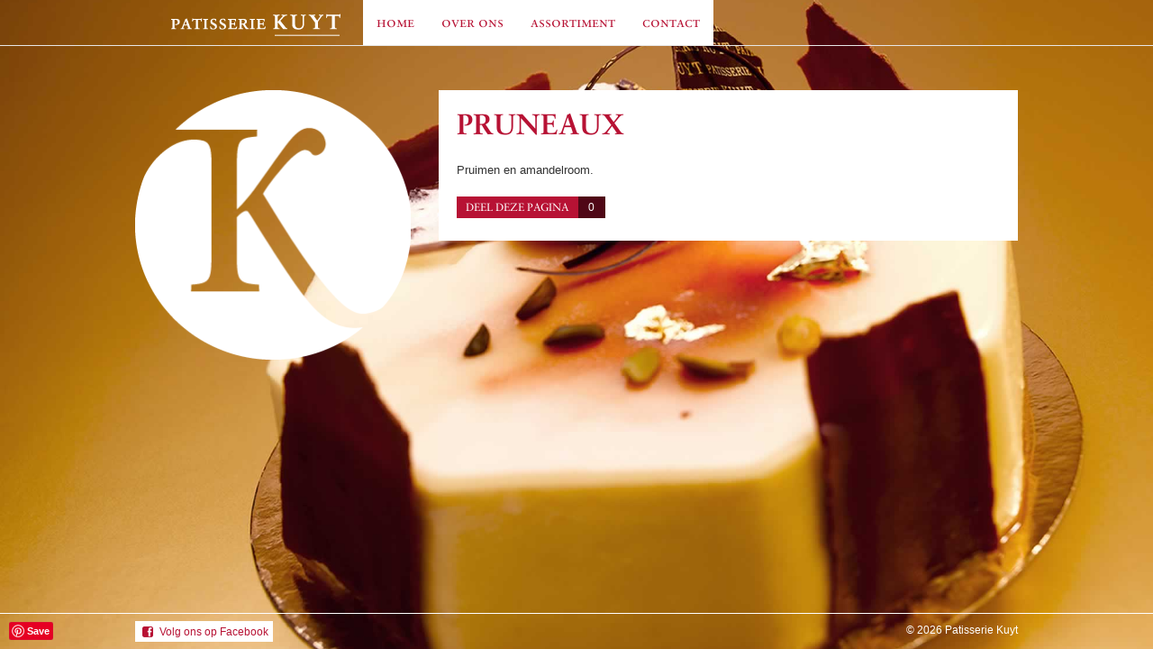

--- FILE ---
content_type: text/html; charset=UTF-8
request_url: http://www.patisseriekuyt.nl/assortiment/pruneaux/
body_size: 25981
content:
<!DOCTYPE html>
<!--[if lt IE 7]>      <html class="no-js lt-ie9 lt-ie8 lt-ie7" lang="nl-NL"> <![endif]-->
<!--[if IE 7]>         <html class="no-js lt-ie9 lt-ie8" lang="nl-NL"> <![endif]-->
<!--[if IE 8]>         <html class="no-js lt-ie9" lang="nl-NL"> <![endif]-->
<!--[if gt IE 8]><!--> <html class="no-js" lang="nl-NL"> <!--<![endif]-->
<head>
	<meta charset="utf-8">
	<title>Pruneaux - Patisserie Kuyt</title>
	<meta name="viewport" content="width=device-width, initial-scale=1.0">
  
	<meta name='robots' content='index, follow, max-image-preview:large, max-snippet:-1, max-video-preview:-1' />
	<style>img:is([sizes="auto" i], [sizes^="auto," i]) { contain-intrinsic-size: 3000px 1500px }</style>
	
	<!-- This site is optimized with the Yoast SEO plugin v24.5 - https://yoast.com/wordpress/plugins/seo/ -->
	<link rel="canonical" href="http://www.patisseriekuyt.nl/assortiment/pruneaux/" />
	<meta property="og:locale" content="nl_NL" />
	<meta property="og:type" content="article" />
	<meta property="og:title" content="Pruneaux - Patisserie Kuyt" />
	<meta property="og:description" content="Pruimen en amandelroom." />
	<meta property="og:url" content="http://www.patisseriekuyt.nl/assortiment/pruneaux/" />
	<meta property="og:site_name" content="Patisserie Kuyt" />
	<meta property="article:modified_time" content="2014-07-25T07:48:41+00:00" />
	<script type="application/ld+json" class="yoast-schema-graph">{"@context":"https://schema.org","@graph":[{"@type":"WebPage","@id":"http://www.patisseriekuyt.nl/assortiment/pruneaux/","url":"http://www.patisseriekuyt.nl/assortiment/pruneaux/","name":"Pruneaux - Patisserie Kuyt","isPartOf":{"@id":"http://www.patisseriekuyt.nl/#website"},"datePublished":"2013-12-04T14:04:37+00:00","dateModified":"2014-07-25T07:48:41+00:00","breadcrumb":{"@id":"http://www.patisseriekuyt.nl/assortiment/pruneaux/#breadcrumb"},"inLanguage":"nl-NL","potentialAction":[{"@type":"ReadAction","target":["http://www.patisseriekuyt.nl/assortiment/pruneaux/"]}]},{"@type":"BreadcrumbList","@id":"http://www.patisseriekuyt.nl/assortiment/pruneaux/#breadcrumb","itemListElement":[{"@type":"ListItem","position":1,"name":"Assortiment","item":"http://www.patisseriekuyt.nl/assortiment/"},{"@type":"ListItem","position":2,"name":"Pruneaux"}]},{"@type":"WebSite","@id":"http://www.patisseriekuyt.nl/#website","url":"http://www.patisseriekuyt.nl/","name":"Patisserie Kuyt","description":"Voor de échte liefhebber van alle goede dingen des levens","potentialAction":[{"@type":"SearchAction","target":{"@type":"EntryPoint","urlTemplate":"http://www.patisseriekuyt.nl/?s={search_term_string}"},"query-input":{"@type":"PropertyValueSpecification","valueRequired":true,"valueName":"search_term_string"}}],"inLanguage":"nl-NL"}]}</script>
	<!-- / Yoast SEO plugin. -->


<link rel='dns-prefetch' href='//ajax.googleapis.com' />
		<!-- This site uses the Google Analytics by MonsterInsights plugin v9.2.4 - Using Analytics tracking - https://www.monsterinsights.com/ -->
		<!-- Opmerking: MonsterInsights is momenteel niet geconfigureerd op deze site. De site eigenaar moet authenticeren met Google Analytics in de MonsterInsights instellingen scherm. -->
					<!-- No tracking code set -->
				<!-- / Google Analytics by MonsterInsights -->
		<script type="text/javascript">
/* <![CDATA[ */
window._wpemojiSettings = {"baseUrl":"https:\/\/s.w.org\/images\/core\/emoji\/15.0.3\/72x72\/","ext":".png","svgUrl":"https:\/\/s.w.org\/images\/core\/emoji\/15.0.3\/svg\/","svgExt":".svg","source":{"concatemoji":"\/wp-includes\/js\/wp-emoji-release.min.js?ver=6.7.4"}};
/*! This file is auto-generated */
!function(i,n){var o,s,e;function c(e){try{var t={supportTests:e,timestamp:(new Date).valueOf()};sessionStorage.setItem(o,JSON.stringify(t))}catch(e){}}function p(e,t,n){e.clearRect(0,0,e.canvas.width,e.canvas.height),e.fillText(t,0,0);var t=new Uint32Array(e.getImageData(0,0,e.canvas.width,e.canvas.height).data),r=(e.clearRect(0,0,e.canvas.width,e.canvas.height),e.fillText(n,0,0),new Uint32Array(e.getImageData(0,0,e.canvas.width,e.canvas.height).data));return t.every(function(e,t){return e===r[t]})}function u(e,t,n){switch(t){case"flag":return n(e,"\ud83c\udff3\ufe0f\u200d\u26a7\ufe0f","\ud83c\udff3\ufe0f\u200b\u26a7\ufe0f")?!1:!n(e,"\ud83c\uddfa\ud83c\uddf3","\ud83c\uddfa\u200b\ud83c\uddf3")&&!n(e,"\ud83c\udff4\udb40\udc67\udb40\udc62\udb40\udc65\udb40\udc6e\udb40\udc67\udb40\udc7f","\ud83c\udff4\u200b\udb40\udc67\u200b\udb40\udc62\u200b\udb40\udc65\u200b\udb40\udc6e\u200b\udb40\udc67\u200b\udb40\udc7f");case"emoji":return!n(e,"\ud83d\udc26\u200d\u2b1b","\ud83d\udc26\u200b\u2b1b")}return!1}function f(e,t,n){var r="undefined"!=typeof WorkerGlobalScope&&self instanceof WorkerGlobalScope?new OffscreenCanvas(300,150):i.createElement("canvas"),a=r.getContext("2d",{willReadFrequently:!0}),o=(a.textBaseline="top",a.font="600 32px Arial",{});return e.forEach(function(e){o[e]=t(a,e,n)}),o}function t(e){var t=i.createElement("script");t.src=e,t.defer=!0,i.head.appendChild(t)}"undefined"!=typeof Promise&&(o="wpEmojiSettingsSupports",s=["flag","emoji"],n.supports={everything:!0,everythingExceptFlag:!0},e=new Promise(function(e){i.addEventListener("DOMContentLoaded",e,{once:!0})}),new Promise(function(t){var n=function(){try{var e=JSON.parse(sessionStorage.getItem(o));if("object"==typeof e&&"number"==typeof e.timestamp&&(new Date).valueOf()<e.timestamp+604800&&"object"==typeof e.supportTests)return e.supportTests}catch(e){}return null}();if(!n){if("undefined"!=typeof Worker&&"undefined"!=typeof OffscreenCanvas&&"undefined"!=typeof URL&&URL.createObjectURL&&"undefined"!=typeof Blob)try{var e="postMessage("+f.toString()+"("+[JSON.stringify(s),u.toString(),p.toString()].join(",")+"));",r=new Blob([e],{type:"text/javascript"}),a=new Worker(URL.createObjectURL(r),{name:"wpTestEmojiSupports"});return void(a.onmessage=function(e){c(n=e.data),a.terminate(),t(n)})}catch(e){}c(n=f(s,u,p))}t(n)}).then(function(e){for(var t in e)n.supports[t]=e[t],n.supports.everything=n.supports.everything&&n.supports[t],"flag"!==t&&(n.supports.everythingExceptFlag=n.supports.everythingExceptFlag&&n.supports[t]);n.supports.everythingExceptFlag=n.supports.everythingExceptFlag&&!n.supports.flag,n.DOMReady=!1,n.readyCallback=function(){n.DOMReady=!0}}).then(function(){return e}).then(function(){var e;n.supports.everything||(n.readyCallback(),(e=n.source||{}).concatemoji?t(e.concatemoji):e.wpemoji&&e.twemoji&&(t(e.twemoji),t(e.wpemoji)))}))}((window,document),window._wpemojiSettings);
/* ]]> */
</script>
<style type="text/css" media="screen">#myatu_bgm_pin_it_btn{left: 10px !important; bottom: 5px !important;}</style>
<style id='wp-emoji-styles-inline-css' type='text/css'>

	img.wp-smiley, img.emoji {
		display: inline !important;
		border: none !important;
		box-shadow: none !important;
		height: 1em !important;
		width: 1em !important;
		margin: 0 0.07em !important;
		vertical-align: -0.1em !important;
		background: none !important;
		padding: 0 !important;
	}
</style>
<link rel="stylesheet" href="/wp-includes/css/dist/block-library/style.min.css?ver=6.7.4">
<style id='classic-theme-styles-inline-css' type='text/css'>
/*! This file is auto-generated */
.wp-block-button__link{color:#fff;background-color:#32373c;border-radius:9999px;box-shadow:none;text-decoration:none;padding:calc(.667em + 2px) calc(1.333em + 2px);font-size:1.125em}.wp-block-file__button{background:#32373c;color:#fff;text-decoration:none}
</style>
<style id='global-styles-inline-css' type='text/css'>
:root{--wp--preset--aspect-ratio--square: 1;--wp--preset--aspect-ratio--4-3: 4/3;--wp--preset--aspect-ratio--3-4: 3/4;--wp--preset--aspect-ratio--3-2: 3/2;--wp--preset--aspect-ratio--2-3: 2/3;--wp--preset--aspect-ratio--16-9: 16/9;--wp--preset--aspect-ratio--9-16: 9/16;--wp--preset--color--black: #000000;--wp--preset--color--cyan-bluish-gray: #abb8c3;--wp--preset--color--white: #ffffff;--wp--preset--color--pale-pink: #f78da7;--wp--preset--color--vivid-red: #cf2e2e;--wp--preset--color--luminous-vivid-orange: #ff6900;--wp--preset--color--luminous-vivid-amber: #fcb900;--wp--preset--color--light-green-cyan: #7bdcb5;--wp--preset--color--vivid-green-cyan: #00d084;--wp--preset--color--pale-cyan-blue: #8ed1fc;--wp--preset--color--vivid-cyan-blue: #0693e3;--wp--preset--color--vivid-purple: #9b51e0;--wp--preset--gradient--vivid-cyan-blue-to-vivid-purple: linear-gradient(135deg,rgba(6,147,227,1) 0%,rgb(155,81,224) 100%);--wp--preset--gradient--light-green-cyan-to-vivid-green-cyan: linear-gradient(135deg,rgb(122,220,180) 0%,rgb(0,208,130) 100%);--wp--preset--gradient--luminous-vivid-amber-to-luminous-vivid-orange: linear-gradient(135deg,rgba(252,185,0,1) 0%,rgba(255,105,0,1) 100%);--wp--preset--gradient--luminous-vivid-orange-to-vivid-red: linear-gradient(135deg,rgba(255,105,0,1) 0%,rgb(207,46,46) 100%);--wp--preset--gradient--very-light-gray-to-cyan-bluish-gray: linear-gradient(135deg,rgb(238,238,238) 0%,rgb(169,184,195) 100%);--wp--preset--gradient--cool-to-warm-spectrum: linear-gradient(135deg,rgb(74,234,220) 0%,rgb(151,120,209) 20%,rgb(207,42,186) 40%,rgb(238,44,130) 60%,rgb(251,105,98) 80%,rgb(254,248,76) 100%);--wp--preset--gradient--blush-light-purple: linear-gradient(135deg,rgb(255,206,236) 0%,rgb(152,150,240) 100%);--wp--preset--gradient--blush-bordeaux: linear-gradient(135deg,rgb(254,205,165) 0%,rgb(254,45,45) 50%,rgb(107,0,62) 100%);--wp--preset--gradient--luminous-dusk: linear-gradient(135deg,rgb(255,203,112) 0%,rgb(199,81,192) 50%,rgb(65,88,208) 100%);--wp--preset--gradient--pale-ocean: linear-gradient(135deg,rgb(255,245,203) 0%,rgb(182,227,212) 50%,rgb(51,167,181) 100%);--wp--preset--gradient--electric-grass: linear-gradient(135deg,rgb(202,248,128) 0%,rgb(113,206,126) 100%);--wp--preset--gradient--midnight: linear-gradient(135deg,rgb(2,3,129) 0%,rgb(40,116,252) 100%);--wp--preset--font-size--small: 13px;--wp--preset--font-size--medium: 20px;--wp--preset--font-size--large: 36px;--wp--preset--font-size--x-large: 42px;--wp--preset--spacing--20: 0.44rem;--wp--preset--spacing--30: 0.67rem;--wp--preset--spacing--40: 1rem;--wp--preset--spacing--50: 1.5rem;--wp--preset--spacing--60: 2.25rem;--wp--preset--spacing--70: 3.38rem;--wp--preset--spacing--80: 5.06rem;--wp--preset--shadow--natural: 6px 6px 9px rgba(0, 0, 0, 0.2);--wp--preset--shadow--deep: 12px 12px 50px rgba(0, 0, 0, 0.4);--wp--preset--shadow--sharp: 6px 6px 0px rgba(0, 0, 0, 0.2);--wp--preset--shadow--outlined: 6px 6px 0px -3px rgba(255, 255, 255, 1), 6px 6px rgba(0, 0, 0, 1);--wp--preset--shadow--crisp: 6px 6px 0px rgba(0, 0, 0, 1);}:where(.is-layout-flex){gap: 0.5em;}:where(.is-layout-grid){gap: 0.5em;}body .is-layout-flex{display: flex;}.is-layout-flex{flex-wrap: wrap;align-items: center;}.is-layout-flex > :is(*, div){margin: 0;}body .is-layout-grid{display: grid;}.is-layout-grid > :is(*, div){margin: 0;}:where(.wp-block-columns.is-layout-flex){gap: 2em;}:where(.wp-block-columns.is-layout-grid){gap: 2em;}:where(.wp-block-post-template.is-layout-flex){gap: 1.25em;}:where(.wp-block-post-template.is-layout-grid){gap: 1.25em;}.has-black-color{color: var(--wp--preset--color--black) !important;}.has-cyan-bluish-gray-color{color: var(--wp--preset--color--cyan-bluish-gray) !important;}.has-white-color{color: var(--wp--preset--color--white) !important;}.has-pale-pink-color{color: var(--wp--preset--color--pale-pink) !important;}.has-vivid-red-color{color: var(--wp--preset--color--vivid-red) !important;}.has-luminous-vivid-orange-color{color: var(--wp--preset--color--luminous-vivid-orange) !important;}.has-luminous-vivid-amber-color{color: var(--wp--preset--color--luminous-vivid-amber) !important;}.has-light-green-cyan-color{color: var(--wp--preset--color--light-green-cyan) !important;}.has-vivid-green-cyan-color{color: var(--wp--preset--color--vivid-green-cyan) !important;}.has-pale-cyan-blue-color{color: var(--wp--preset--color--pale-cyan-blue) !important;}.has-vivid-cyan-blue-color{color: var(--wp--preset--color--vivid-cyan-blue) !important;}.has-vivid-purple-color{color: var(--wp--preset--color--vivid-purple) !important;}.has-black-background-color{background-color: var(--wp--preset--color--black) !important;}.has-cyan-bluish-gray-background-color{background-color: var(--wp--preset--color--cyan-bluish-gray) !important;}.has-white-background-color{background-color: var(--wp--preset--color--white) !important;}.has-pale-pink-background-color{background-color: var(--wp--preset--color--pale-pink) !important;}.has-vivid-red-background-color{background-color: var(--wp--preset--color--vivid-red) !important;}.has-luminous-vivid-orange-background-color{background-color: var(--wp--preset--color--luminous-vivid-orange) !important;}.has-luminous-vivid-amber-background-color{background-color: var(--wp--preset--color--luminous-vivid-amber) !important;}.has-light-green-cyan-background-color{background-color: var(--wp--preset--color--light-green-cyan) !important;}.has-vivid-green-cyan-background-color{background-color: var(--wp--preset--color--vivid-green-cyan) !important;}.has-pale-cyan-blue-background-color{background-color: var(--wp--preset--color--pale-cyan-blue) !important;}.has-vivid-cyan-blue-background-color{background-color: var(--wp--preset--color--vivid-cyan-blue) !important;}.has-vivid-purple-background-color{background-color: var(--wp--preset--color--vivid-purple) !important;}.has-black-border-color{border-color: var(--wp--preset--color--black) !important;}.has-cyan-bluish-gray-border-color{border-color: var(--wp--preset--color--cyan-bluish-gray) !important;}.has-white-border-color{border-color: var(--wp--preset--color--white) !important;}.has-pale-pink-border-color{border-color: var(--wp--preset--color--pale-pink) !important;}.has-vivid-red-border-color{border-color: var(--wp--preset--color--vivid-red) !important;}.has-luminous-vivid-orange-border-color{border-color: var(--wp--preset--color--luminous-vivid-orange) !important;}.has-luminous-vivid-amber-border-color{border-color: var(--wp--preset--color--luminous-vivid-amber) !important;}.has-light-green-cyan-border-color{border-color: var(--wp--preset--color--light-green-cyan) !important;}.has-vivid-green-cyan-border-color{border-color: var(--wp--preset--color--vivid-green-cyan) !important;}.has-pale-cyan-blue-border-color{border-color: var(--wp--preset--color--pale-cyan-blue) !important;}.has-vivid-cyan-blue-border-color{border-color: var(--wp--preset--color--vivid-cyan-blue) !important;}.has-vivid-purple-border-color{border-color: var(--wp--preset--color--vivid-purple) !important;}.has-vivid-cyan-blue-to-vivid-purple-gradient-background{background: var(--wp--preset--gradient--vivid-cyan-blue-to-vivid-purple) !important;}.has-light-green-cyan-to-vivid-green-cyan-gradient-background{background: var(--wp--preset--gradient--light-green-cyan-to-vivid-green-cyan) !important;}.has-luminous-vivid-amber-to-luminous-vivid-orange-gradient-background{background: var(--wp--preset--gradient--luminous-vivid-amber-to-luminous-vivid-orange) !important;}.has-luminous-vivid-orange-to-vivid-red-gradient-background{background: var(--wp--preset--gradient--luminous-vivid-orange-to-vivid-red) !important;}.has-very-light-gray-to-cyan-bluish-gray-gradient-background{background: var(--wp--preset--gradient--very-light-gray-to-cyan-bluish-gray) !important;}.has-cool-to-warm-spectrum-gradient-background{background: var(--wp--preset--gradient--cool-to-warm-spectrum) !important;}.has-blush-light-purple-gradient-background{background: var(--wp--preset--gradient--blush-light-purple) !important;}.has-blush-bordeaux-gradient-background{background: var(--wp--preset--gradient--blush-bordeaux) !important;}.has-luminous-dusk-gradient-background{background: var(--wp--preset--gradient--luminous-dusk) !important;}.has-pale-ocean-gradient-background{background: var(--wp--preset--gradient--pale-ocean) !important;}.has-electric-grass-gradient-background{background: var(--wp--preset--gradient--electric-grass) !important;}.has-midnight-gradient-background{background: var(--wp--preset--gradient--midnight) !important;}.has-small-font-size{font-size: var(--wp--preset--font-size--small) !important;}.has-medium-font-size{font-size: var(--wp--preset--font-size--medium) !important;}.has-large-font-size{font-size: var(--wp--preset--font-size--large) !important;}.has-x-large-font-size{font-size: var(--wp--preset--font-size--x-large) !important;}
:where(.wp-block-post-template.is-layout-flex){gap: 1.25em;}:where(.wp-block-post-template.is-layout-grid){gap: 1.25em;}
:where(.wp-block-columns.is-layout-flex){gap: 2em;}:where(.wp-block-columns.is-layout-grid){gap: 2em;}
:root :where(.wp-block-pullquote){font-size: 1.5em;line-height: 1.6;}
</style>
<style id='akismet-widget-style-inline-css' type='text/css'>

			.a-stats {
				--akismet-color-mid-green: #357b49;
				--akismet-color-white: #fff;
				--akismet-color-light-grey: #f6f7f7;

				max-width: 350px;
				width: auto;
			}

			.a-stats * {
				all: unset;
				box-sizing: border-box;
			}

			.a-stats strong {
				font-weight: 600;
			}

			.a-stats a.a-stats__link,
			.a-stats a.a-stats__link:visited,
			.a-stats a.a-stats__link:active {
				background: var(--akismet-color-mid-green);
				border: none;
				box-shadow: none;
				border-radius: 8px;
				color: var(--akismet-color-white);
				cursor: pointer;
				display: block;
				font-family: -apple-system, BlinkMacSystemFont, 'Segoe UI', 'Roboto', 'Oxygen-Sans', 'Ubuntu', 'Cantarell', 'Helvetica Neue', sans-serif;
				font-weight: 500;
				padding: 12px;
				text-align: center;
				text-decoration: none;
				transition: all 0.2s ease;
			}

			/* Extra specificity to deal with TwentyTwentyOne focus style */
			.widget .a-stats a.a-stats__link:focus {
				background: var(--akismet-color-mid-green);
				color: var(--akismet-color-white);
				text-decoration: none;
			}

			.a-stats a.a-stats__link:hover {
				filter: brightness(110%);
				box-shadow: 0 4px 12px rgba(0, 0, 0, 0.06), 0 0 2px rgba(0, 0, 0, 0.16);
			}

			.a-stats .count {
				color: var(--akismet-color-white);
				display: block;
				font-size: 1.5em;
				line-height: 1.4;
				padding: 0 13px;
				white-space: nowrap;
			}
		
</style>
<link rel="stylesheet" href="/assets/css/main.min.css?ver=6960c19ea53e17c4c62c2ba267fec640">
<link rel="stylesheet" href="/plugins/background-manager/resources/css/pub.css?ver=1.2.5.2">
<script type="text/javascript">/* <![CDATA[ */window.background_manager_ajax={"url":"http:\/\/www.patisseriekuyt.nl\/wp-admin\/admin-ajax.php","action":"background-manager"};/* ]]> */</script>
<script type="text/javascript" src="/plugins/wp-retina-2x/app/picturefill.min.js?ver=1739883465" id="wr2x-picturefill-js-js"></script>
<script type="text/javascript" src="/assets/js/vendor/modernizr-2.6.2.min.js" id="modernizr-js"></script>
<script type="text/javascript" src="//ajax.googleapis.com/ajax/libs/jquery/1.10.2/jquery.min.js" id="jquery-js"></script>
<script type="text/javascript" id="background-manager-functions-js-extra">
/* <![CDATA[ */
var myatu_bgm = {"current_background":{"id":710,"url":"http:\/\/www.patisseriekuyt.nl\/media\/bg_gateauxc.jpg","alt":"Patisserie Kuyt G\u00e2teaux","desc":"","caption":"Background G\u00e2teaux","link":"","thumb":"http:\/\/www.patisseriekuyt.nl\/media\/bg_gateauxc-150x150.jpg","bg_link":"","transition":"crossfade","transition_speed":10},"change_freq":"10","active_gallery":"18","is_fullsize":"true","is_preview":"false","initial_ease_in":"true","info_tab_thumb":"true","bg_click_new_window":"false","bg_track_clicks":"false","bg_track_clicks_category":"Background Manager","display_on_mobile":"true","fs_center":"true"};
/* ]]> */
</script>
<script>window.jQuery || document.write('<script src="http://www.patisseriekuyt.nl/assets/js/vendor/jquery-1.10.2.min.js"><\/script>')</script>
<script type="text/javascript" src="/plugins/background-manager/resources/js/functions.js?ver=1.2.5.2" id="background-manager-functions-js"></script>
<script type="text/javascript" src="/plugins/background-manager/resources/js/flux.js?ver=1.2.5.2" id="background-manager-flux-js"></script>
<script type="text/javascript" src="/plugins/background-manager/resources/js/pub.js?ver=1.2.5.2" id="background-manager-pub-js"></script>
<link rel="alternate" title="oEmbed (JSON)" type="application/json+oembed" href="http://www.patisseriekuyt.nl/wp-json/oembed/1.0/embed?url=http%3A%2F%2Fwww.patisseriekuyt.nl%2Fassortiment%2Fpruneaux%2F" />
<link rel="alternate" title="oEmbed (XML)" type="text/xml+oembed" href="http://www.patisseriekuyt.nl/wp-json/oembed/1.0/embed?url=http%3A%2F%2Fwww.patisseriekuyt.nl%2Fassortiment%2Fpruneaux%2F&#038;format=xml" />
<style type="text/css" media="screen">body.myatu_bgm_body { background-image: none !important;background-color: #D9A02C !important; } .myatu_bgm_fs {background-color:#E1B860;}</style>
	<!--[if lt IE 9]>
		<script src="http://www.patisseriekuyt.nl/assets/js/vendor/respond.min-1.3.0.js"></script>
	<![endif]-->
	<link rel="alternate" type="application/rss+xml" title="Patisserie Kuyt Feed" href="http://www.patisseriekuyt.nl/feed/">
</head>
<body class="base_product-template-default single single-base_product postid-656 custom-background pruneaux myatu_bgm_body">
	<div id="wrap" data-role="page">		
		<!--[if lt IE 8]><div class="alert alert-warning">You are using an <strong>outdated</strong> browser. Please <a href="http://browsehappy.com/">upgrade your browser</a> to improve your experience.</div><![endif]-->
	  	<header class="banner navbar navbar-default navbar-fixed-top" role="banner">
	<div class="container">
		<div class="row parents">
			<div class="navbar-header col-md-3">
				<button type="button" class="navbar-toggle" data-toggle="collapse" data-target=".navbar-collapse">
					<span class="sr-only">Toggle navigation</span>
					<span class="icon-bar"></span>
					<span class="icon-bar"></span>
					<span class="icon-bar"></span>
				</button>
				<a class="navbar-brand text-hide" href="http://www.patisseriekuyt.nl/">
					<img class="" width="188" height="25" src="/assets/img/patisserie_kuyt_logo.png" alt="Patisserie Kuyt" />
				</a>
			</div>
			<nav class="collapse navbar-collapse col-md-9" role="navigation">
				<ul id="menu-hoofdmenu" class="nav navbar-nav row"><li class="menu-home"><a href="http://www.patisseriekuyt.nl/">Home</a></li>
<li class="menu-over-ons"><a href="http://www.patisseriekuyt.nl/over-ons/">Over Ons</a>
<ul class="dropdown-menu">
	<li class="menu-wij-leveren-aan"><a href="http://www.patisseriekuyt.nl/over-ons/wij-leveren-aan/">Wij leveren aan</a></li>
	<li class="menu-vacatures"><a href="http://www.patisseriekuyt.nl/over-ons/vacatures/">Vacatures</a></li>
</ul>
</li>
<li class="menu-assortiment"><a href="http://www.patisseriekuyt.nl/assortiment/">Assortiment</a></li>
<li class="menu-contact"><a href="http://www.patisseriekuyt.nl/contact/">Contact</a></li>
</ul>			</nav>
		</div>
			</div>	
</header>		<div class="wrap container" role="document">
			<div class="content row">
				<aside class="col-sm-4" role="complementary">
					<div class="logo">
						<img class="img-responsive" src="/assets/img/patisserie_kuyt_icon.png" width="306" height="300" alt="Patisserie Kuyt" />
					</div>	
				</aside>
				<div class="main col-sm-8" role="main">
					<div class="box">
							<article class="post-656 base_product type-base_product status-publish hentry base_product_category-gateaux">
		<header>
			<h1 class="entry-title">Pruneaux</h1>
		</header>
	 	<div class="entry-image">
					</div>
		<div class="entry-content">
			<p>Pruimen en amandelroom.</p>
		</div>
		<footer>
			<div id="shareme" data-url="http://www.patisseriekuyt.nl/assortiment/pruneaux/" data-text="Pruneaux - Patisserie Kuyt"></div>
					</footer>
	</article>
					</div>	
				</div><!-- /.main -->
			</div><!-- /.content -->
		</div><!-- /.wrap -->
		<div id="push"></div>
	</div>
	<footer class="content-info" role="contentinfo">
	<div class="container">
		<div class="row">
			<div class="col-md-8">
				<div class="social">
					<a href="https://www.facebook.com/pages/Patisserie-Kuyt/202319463139494" target="_blank" class="btn btn-default btn-xs" role="button">
						<i class="fontello-facebook-squared"></i>Volg ons op Facebook					</a>	
				</div>
			</div>
			<div class="col-md-4">
								<p class="copyright">&copy; 2026 Patisserie Kuyt</p>
			</div>
		</div>
	</div>	
</footer>

<!-- Background Manager Start -->
<div id="myatu_bgm_img_group" class="myatu_bgm_fs" style="overflow: hidden;"><script type="text/javascript">
    /*<![CDATA[*/
        try{(function(a){myatu_bgm.addTopImage("",function(){if((typeof myatu_bgm!=="undefined")&&(myatu_bgm.initial_ease_in==="true")){a(this).fadeIn("slow")}else{a(this).show()}})}(jQuery))}catch(e){};
    /*]]>*/
    </script><noscript><img id="myatu_bgm_top" class="myatu_bgm_fs" src="http://www.patisseriekuyt.nl/media/bg_gateauxc.jpg" alt="Patisserie Kuyt Gâteaux"   /></noscript></div><div id="myatu_bgm_pin_it_btn" class="myatu_bgm_info_blk"><script type="text/javascript">
/*<![CDATA[*/
(function(){window.PinIt=window.PinIt||{loaded:false};if(myatu_bgm.isDisabled()){return}if(window.PinIt.loaded){return}window.PinIt.loaded=true;function a(){var c=document.createElement("script"),b=document.getElementsByTagName("script")[0];c.src="//assets.pinterest.com/js/pinit.js";c.type="text/javascript";c.async=true;b.parentNode.insertBefore(c,b)}if(window.attachEvent){window.attachEvent("onload",a)}else{window.addEventListener("load",a,false)}}());
/*]]>*/
</script><a href="http://pinterest.com/pin/create/button/?url=http%3A%2F%2Fwww.patisseriekuyt.nl%2Fassortiment%2Fpruneaux%2F&media=http%3A%2F%2Fwww.patisseriekuyt.nl%2Fmedia%2Fbg_gateauxc.jpg&description=" class="pin-it-button" count-layout="none">Pin It</a></div>
<!-- Background Manager End -->
<script type="text/javascript" src="/assets/js/scripts.min.js?ver=8853d2a06580c4344be45e770c5e838c" id="roots_scripts-js"></script>
</body>
</html>


--- FILE ---
content_type: text/css
request_url: http://www.patisseriekuyt.nl/assets/fonts/fontello/css/fontello.css
body_size: 2056
content:
@font-face {
  font-family: 'fontello';
  src: url('../font/fontello.eot?74813611');
  src: url('../font/fontello.eot?74813611#iefix') format('embedded-opentype'),
       url('../font/fontello.woff?74813611') format('woff'),
       url('../font/fontello.ttf?74813611') format('truetype'),
       url('../font/fontello.svg?74813611#fontello') format('svg');
  font-weight: normal;
  font-style: normal;
}
/* Chrome hack: SVG is rendered more smooth in Windozze. 100% magic, uncomment if you need it. */
/* Note, that will break hinting! In other OS-es font will be not as sharp as it could be */
/*
@media screen and (-webkit-min-device-pixel-ratio:0) {
  @font-face {
    font-family: 'fontello';
    src: url('../font/fontello.svg?74813611#fontello') format('svg');
  }
}
*/
 
 [class^="fontello-"]:before, [class*=" fontello-"]:before {
  font-family: "fontello";
  font-style: normal;
  font-weight: normal;
  speak: none;
 
  display: inline-block;
  text-decoration: inherit;
  width: 1em;
  margin-right: .2em;
  text-align: center;
  /* opacity: .8; */
 
  /* For safety - reset parent styles, that can break glyph codes*/
  font-variant: normal;
  text-transform: none;
     
  /* fix buttons height, for twitter bootstrap */
  line-height: 1em;
 
  /* Animation center compensation - margins should be symmetric */
  /* remove if not needed */
  margin-left: .2em;
 
  /* you can be more comfortable with increased icons size */
  /* font-size: 120%; */
 
  /* Uncomment for 3D effect */
  /* text-shadow: 1px 1px 1px rgba(127, 127, 127, 0.3); */
}
 
.fontello-facebook:before { content: '\e804'; } /* '' */
.fontello-facebook-squared:before { content: '\e800'; } /* '' */
.fontello-gplus:before { content: '\e801'; } /* '' */
.fontello-linkedin:before { content: '\e802'; } /* '' */
.fontello-pinterest-circled:before { content: '\e805'; } /* '' */
.fontello-twitter:before { content: '\e803'; } /* '' */
.fontello-vimeo-squared:before { content: '\e806'; } /* '' */
.fontello-youtube:before { content: '\e807'; } /* '' */

--- FILE ---
content_type: application/javascript
request_url: http://www.patisseriekuyt.nl/assets/js/scripts.min.js?ver=8853d2a06580c4344be45e770c5e838c
body_size: 102268
content:
+function(a){"use strict";function b(){var a=document.createElement("bootstrap"),b={WebkitTransition:"webkitTransitionEnd",MozTransition:"transitionend",OTransition:"oTransitionEnd otransitionend",transition:"transitionend"};for(var c in b)if(void 0!==a.style[c])return{end:b[c]}}a.fn.emulateTransitionEnd=function(b){var c=!1,d=this;a(this).one(a.support.transition.end,function(){c=!0});var e=function(){c||a(d).trigger(a.support.transition.end)};return setTimeout(e,b),this},a(function(){a.support.transition=b()})}(window.jQuery),+function(a){"use strict";var b='[data-dismiss="alert"]',c=function(c){a(c).on("click",b,this.close)};c.prototype.close=function(b){function c(){f.trigger("closed.bs.alert").remove()}var d=a(this),e=d.attr("data-target");e||(e=d.attr("href"),e=e&&e.replace(/.*(?=#[^\s]*$)/,""));var f=a(e);b&&b.preventDefault(),f.length||(f=d.hasClass("alert")?d:d.parent()),f.trigger(b=a.Event("close.bs.alert")),b.isDefaultPrevented()||(f.removeClass("in"),a.support.transition&&f.hasClass("fade")?f.one(a.support.transition.end,c).emulateTransitionEnd(150):c())};var d=a.fn.alert;a.fn.alert=function(b){return this.each(function(){var d=a(this),e=d.data("bs.alert");e||d.data("bs.alert",e=new c(this)),"string"==typeof b&&e[b].call(d)})},a.fn.alert.Constructor=c,a.fn.alert.noConflict=function(){return a.fn.alert=d,this},a(document).on("click.bs.alert.data-api",b,c.prototype.close)}(window.jQuery),+function(a){"use strict";var b=function(c,d){this.$element=a(c),this.options=a.extend({},b.DEFAULTS,d)};b.DEFAULTS={loadingText:"loading..."},b.prototype.setState=function(a){var b="disabled",c=this.$element,d=c.is("input")?"val":"html",e=c.data();a+="Text",e.resetText||c.data("resetText",c[d]()),c[d](e[a]||this.options[a]),setTimeout(function(){"loadingText"==a?c.addClass(b).attr(b,b):c.removeClass(b).removeAttr(b)},0)},b.prototype.toggle=function(){var a=this.$element.closest('[data-toggle="buttons"]');if(a.length){var b=this.$element.find("input").prop("checked",!this.$element.hasClass("active")).trigger("change");"radio"===b.prop("type")&&a.find(".active").removeClass("active")}this.$element.toggleClass("active")};var c=a.fn.button;a.fn.button=function(c){return this.each(function(){var d=a(this),e=d.data("bs.button"),f="object"==typeof c&&c;e||d.data("bs.button",e=new b(this,f)),"toggle"==c?e.toggle():c&&e.setState(c)})},a.fn.button.Constructor=b,a.fn.button.noConflict=function(){return a.fn.button=c,this},a(document).on("click.bs.button.data-api","[data-toggle^=button]",function(b){var c=a(b.target);c.hasClass("btn")||(c=c.closest(".btn")),c.button("toggle"),b.preventDefault()})}(window.jQuery),+function(a){"use strict";var b=function(b,c){this.$element=a(b),this.$indicators=this.$element.find(".carousel-indicators"),this.options=c,this.paused=this.sliding=this.interval=this.$active=this.$items=null,"hover"==this.options.pause&&this.$element.on("mouseenter",a.proxy(this.pause,this)).on("mouseleave",a.proxy(this.cycle,this))};b.DEFAULTS={interval:5e3,pause:"hover",wrap:!0},b.prototype.cycle=function(b){return b||(this.paused=!1),this.interval&&clearInterval(this.interval),this.options.interval&&!this.paused&&(this.interval=setInterval(a.proxy(this.next,this),this.options.interval)),this},b.prototype.getActiveIndex=function(){return this.$active=this.$element.find(".item.active"),this.$items=this.$active.parent().children(),this.$items.index(this.$active)},b.prototype.to=function(b){var c=this,d=this.getActiveIndex();return b>this.$items.length-1||0>b?void 0:this.sliding?this.$element.one("slid",function(){c.to(b)}):d==b?this.pause().cycle():this.slide(b>d?"next":"prev",a(this.$items[b]))},b.prototype.pause=function(b){return b||(this.paused=!0),this.$element.find(".next, .prev").length&&a.support.transition.end&&(this.$element.trigger(a.support.transition.end),this.cycle(!0)),this.interval=clearInterval(this.interval),this},b.prototype.next=function(){return this.sliding?void 0:this.slide("next")},b.prototype.prev=function(){return this.sliding?void 0:this.slide("prev")},b.prototype.slide=function(b,c){var d=this.$element.find(".item.active"),e=c||d[b](),f=this.interval,g="next"==b?"left":"right",h="next"==b?"first":"last",i=this;if(!e.length){if(!this.options.wrap)return;e=this.$element.find(".item")[h]()}this.sliding=!0,f&&this.pause();var j=a.Event("slide.bs.carousel",{relatedTarget:e[0],direction:g});if(!e.hasClass("active")){if(this.$indicators.length&&(this.$indicators.find(".active").removeClass("active"),this.$element.one("slid",function(){var b=a(i.$indicators.children()[i.getActiveIndex()]);b&&b.addClass("active")})),a.support.transition&&this.$element.hasClass("slide")){if(this.$element.trigger(j),j.isDefaultPrevented())return;e.addClass(b),e[0].offsetWidth,d.addClass(g),e.addClass(g),d.one(a.support.transition.end,function(){e.removeClass([b,g].join(" ")).addClass("active"),d.removeClass(["active",g].join(" ")),i.sliding=!1,setTimeout(function(){i.$element.trigger("slid")},0)}).emulateTransitionEnd(600)}else{if(this.$element.trigger(j),j.isDefaultPrevented())return;d.removeClass("active"),e.addClass("active"),this.sliding=!1,this.$element.trigger("slid")}return f&&this.cycle(),this}};var c=a.fn.carousel;a.fn.carousel=function(c){return this.each(function(){var d=a(this),e=d.data("bs.carousel"),f=a.extend({},b.DEFAULTS,d.data(),"object"==typeof c&&c),g="string"==typeof c?c:f.slide;e||d.data("bs.carousel",e=new b(this,f)),"number"==typeof c?e.to(c):g?e[g]():f.interval&&e.pause().cycle()})},a.fn.carousel.Constructor=b,a.fn.carousel.noConflict=function(){return a.fn.carousel=c,this},a(document).on("click.bs.carousel.data-api","[data-slide], [data-slide-to]",function(b){var c,d=a(this),e=a(d.attr("data-target")||(c=d.attr("href"))&&c.replace(/.*(?=#[^\s]+$)/,"")),f=a.extend({},e.data(),d.data()),g=d.attr("data-slide-to");g&&(f.interval=!1),e.carousel(f),(g=d.attr("data-slide-to"))&&e.data("bs.carousel").to(g),b.preventDefault()}),a(window).on("load",function(){a('[data-ride="carousel"]').each(function(){var b=a(this);b.carousel(b.data())})})}(window.jQuery),+function(a){"use strict";var b=function(c,d){this.$element=a(c),this.options=a.extend({},b.DEFAULTS,d),this.transitioning=null,this.options.parent&&(this.$parent=a(this.options.parent)),this.options.toggle&&this.toggle()};b.DEFAULTS={toggle:!0},b.prototype.dimension=function(){var a=this.$element.hasClass("width");return a?"width":"height"},b.prototype.show=function(){if(!this.transitioning&&!this.$element.hasClass("in")){var b=a.Event("show.bs.collapse");if(this.$element.trigger(b),!b.isDefaultPrevented()){var c=this.$parent&&this.$parent.find("> .panel > .in");if(c&&c.length){var d=c.data("bs.collapse");if(d&&d.transitioning)return;c.collapse("hide"),d||c.data("bs.collapse",null)}var e=this.dimension();this.$element.removeClass("collapse").addClass("collapsing")[e](0),this.transitioning=1;var f=function(){this.$element.removeClass("collapsing").addClass("in")[e]("auto"),this.transitioning=0,this.$element.trigger("shown.bs.collapse")};if(!a.support.transition)return f.call(this);var g=a.camelCase(["scroll",e].join("-"));this.$element.one(a.support.transition.end,a.proxy(f,this)).emulateTransitionEnd(350)[e](this.$element[0][g])}}},b.prototype.hide=function(){if(!this.transitioning&&this.$element.hasClass("in")){var b=a.Event("hide.bs.collapse");if(this.$element.trigger(b),!b.isDefaultPrevented()){var c=this.dimension();this.$element[c](this.$element[c]())[0].offsetHeight,this.$element.addClass("collapsing").removeClass("collapse").removeClass("in"),this.transitioning=1;var d=function(){this.transitioning=0,this.$element.trigger("hidden.bs.collapse").removeClass("collapsing").addClass("collapse")};return a.support.transition?(this.$element[c](0).one(a.support.transition.end,a.proxy(d,this)).emulateTransitionEnd(350),void 0):d.call(this)}}},b.prototype.toggle=function(){this[this.$element.hasClass("in")?"hide":"show"]()};var c=a.fn.collapse;a.fn.collapse=function(c){return this.each(function(){var d=a(this),e=d.data("bs.collapse"),f=a.extend({},b.DEFAULTS,d.data(),"object"==typeof c&&c);e||d.data("bs.collapse",e=new b(this,f)),"string"==typeof c&&e[c]()})},a.fn.collapse.Constructor=b,a.fn.collapse.noConflict=function(){return a.fn.collapse=c,this},a(document).on("click.bs.collapse.data-api","[data-toggle=collapse]",function(b){var c,d=a(this),e=d.attr("data-target")||b.preventDefault()||(c=d.attr("href"))&&c.replace(/.*(?=#[^\s]+$)/,""),f=a(e),g=f.data("bs.collapse"),h=g?"toggle":d.data(),i=d.attr("data-parent"),j=i&&a(i);g&&g.transitioning||(j&&j.find('[data-toggle=collapse][data-parent="'+i+'"]').not(d).addClass("collapsed"),d[f.hasClass("in")?"addClass":"removeClass"]("collapsed")),f.collapse(h)})}(window.jQuery),+function(a){"use strict";function b(){a(d).remove(),a(e).each(function(b){var d=c(a(this));d.hasClass("open")&&(d.trigger(b=a.Event("hide.bs.dropdown")),b.isDefaultPrevented()||d.removeClass("open").trigger("hidden.bs.dropdown"))})}function c(b){var c=b.attr("data-target");c||(c=b.attr("href"),c=c&&/#/.test(c)&&c.replace(/.*(?=#[^\s]*$)/,""));var d=c&&a(c);return d&&d.length?d:b.parent()}var d=".dropdown-backdrop",e="[data-toggle=dropdown]",f=function(b){a(b).on("click.bs.dropdown",this.toggle)};f.prototype.toggle=function(d){var e=a(this);if(!e.is(".disabled, :disabled")){var f=c(e),g=f.hasClass("open");if(b(),!g){if("ontouchstart"in document.documentElement&&!f.closest(".navbar-nav").length&&a('<div class="dropdown-backdrop"/>').insertAfter(a(this)).on("click",b),f.trigger(d=a.Event("show.bs.dropdown")),d.isDefaultPrevented())return;f.toggleClass("open").trigger("shown.bs.dropdown"),e.focus()}return!1}},f.prototype.keydown=function(b){if(/(38|40|27)/.test(b.keyCode)){var d=a(this);if(b.preventDefault(),b.stopPropagation(),!d.is(".disabled, :disabled")){var f=c(d),g=f.hasClass("open");if(!g||g&&27==b.keyCode)return 27==b.which&&f.find(e).focus(),d.click();var h=a("[role=menu] li:not(.divider):visible a",f);if(h.length){var i=h.index(h.filter(":focus"));38==b.keyCode&&i>0&&i--,40==b.keyCode&&i<h.length-1&&i++,~i||(i=0),h.eq(i).focus()}}}};var g=a.fn.dropdown;a.fn.dropdown=function(b){return this.each(function(){var c=a(this),d=c.data("dropdown");d||c.data("dropdown",d=new f(this)),"string"==typeof b&&d[b].call(c)})},a.fn.dropdown.Constructor=f,a.fn.dropdown.noConflict=function(){return a.fn.dropdown=g,this},a(document).on("click.bs.dropdown.data-api",b).on("click.bs.dropdown.data-api",".dropdown form",function(a){a.stopPropagation()}).on("click.bs.dropdown.data-api",e,f.prototype.toggle).on("keydown.bs.dropdown.data-api",e+", [role=menu]",f.prototype.keydown)}(window.jQuery),+function(a){"use strict";var b=function(b,c){this.options=c,this.$element=a(b),this.$backdrop=this.isShown=null,this.options.remote&&this.$element.load(this.options.remote)};b.DEFAULTS={backdrop:!0,keyboard:!0,show:!0},b.prototype.toggle=function(a){return this[this.isShown?"hide":"show"](a)},b.prototype.show=function(b){var c=this,d=a.Event("show.bs.modal",{relatedTarget:b});this.$element.trigger(d),this.isShown||d.isDefaultPrevented()||(this.isShown=!0,this.escape(),this.$element.on("click.dismiss.modal",'[data-dismiss="modal"]',a.proxy(this.hide,this)),this.backdrop(function(){var d=a.support.transition&&c.$element.hasClass("fade");c.$element.parent().length||c.$element.appendTo(document.body),c.$element.show(),d&&c.$element[0].offsetWidth,c.$element.addClass("in").attr("aria-hidden",!1),c.enforceFocus();var e=a.Event("shown.bs.modal",{relatedTarget:b});d?c.$element.find(".modal-dialog").one(a.support.transition.end,function(){c.$element.focus().trigger(e)}).emulateTransitionEnd(300):c.$element.focus().trigger(e)}))},b.prototype.hide=function(b){b&&b.preventDefault(),b=a.Event("hide.bs.modal"),this.$element.trigger(b),this.isShown&&!b.isDefaultPrevented()&&(this.isShown=!1,this.escape(),a(document).off("focusin.bs.modal"),this.$element.removeClass("in").attr("aria-hidden",!0).off("click.dismiss.modal"),a.support.transition&&this.$element.hasClass("fade")?this.$element.one(a.support.transition.end,a.proxy(this.hideModal,this)).emulateTransitionEnd(300):this.hideModal())},b.prototype.enforceFocus=function(){a(document).off("focusin.bs.modal").on("focusin.bs.modal",a.proxy(function(a){this.$element[0]===a.target||this.$element.has(a.target).length||this.$element.focus()},this))},b.prototype.escape=function(){this.isShown&&this.options.keyboard?this.$element.on("keyup.dismiss.bs.modal",a.proxy(function(a){27==a.which&&this.hide()},this)):this.isShown||this.$element.off("keyup.dismiss.bs.modal")},b.prototype.hideModal=function(){var a=this;this.$element.hide(),this.backdrop(function(){a.removeBackdrop(),a.$element.trigger("hidden.bs.modal")})},b.prototype.removeBackdrop=function(){this.$backdrop&&this.$backdrop.remove(),this.$backdrop=null},b.prototype.backdrop=function(b){var c=this.$element.hasClass("fade")?"fade":"";if(this.isShown&&this.options.backdrop){var d=a.support.transition&&c;if(this.$backdrop=a('<div class="modal-backdrop '+c+'" />').appendTo(document.body),this.$element.on("click.dismiss.modal",a.proxy(function(a){a.target===a.currentTarget&&("static"==this.options.backdrop?this.$element[0].focus.call(this.$element[0]):this.hide.call(this))},this)),d&&this.$backdrop[0].offsetWidth,this.$backdrop.addClass("in"),!b)return;d?this.$backdrop.one(a.support.transition.end,b).emulateTransitionEnd(150):b()}else!this.isShown&&this.$backdrop?(this.$backdrop.removeClass("in"),a.support.transition&&this.$element.hasClass("fade")?this.$backdrop.one(a.support.transition.end,b).emulateTransitionEnd(150):b()):b&&b()};var c=a.fn.modal;a.fn.modal=function(c,d){return this.each(function(){var e=a(this),f=e.data("bs.modal"),g=a.extend({},b.DEFAULTS,e.data(),"object"==typeof c&&c);f||e.data("bs.modal",f=new b(this,g)),"string"==typeof c?f[c](d):g.show&&f.show(d)})},a.fn.modal.Constructor=b,a.fn.modal.noConflict=function(){return a.fn.modal=c,this},a(document).on("click.bs.modal.data-api",'[data-toggle="modal"]',function(b){var c=a(this),d=c.attr("href"),e=a(c.attr("data-target")||d&&d.replace(/.*(?=#[^\s]+$)/,"")),f=e.data("modal")?"toggle":a.extend({remote:!/#/.test(d)&&d},e.data(),c.data());b.preventDefault(),e.modal(f,this).one("hide",function(){c.is(":visible")&&c.focus()})}),a(document).on("show.bs.modal",".modal",function(){a(document.body).addClass("modal-open")}).on("hidden.bs.modal",".modal",function(){a(document.body).removeClass("modal-open")})}(window.jQuery),+function(a){"use strict";var b=function(a,b){this.type=this.options=this.enabled=this.timeout=this.hoverState=this.$element=null,this.init("tooltip",a,b)};b.DEFAULTS={animation:!0,placement:"top",selector:!1,template:'<div class="tooltip"><div class="tooltip-arrow"></div><div class="tooltip-inner"></div></div>',trigger:"hover focus",title:"",delay:0,html:!1,container:!1},b.prototype.init=function(b,c,d){this.enabled=!0,this.type=b,this.$element=a(c),this.options=this.getOptions(d);for(var e=this.options.trigger.split(" "),f=e.length;f--;){var g=e[f];if("click"==g)this.$element.on("click."+this.type,this.options.selector,a.proxy(this.toggle,this));else if("manual"!=g){var h="hover"==g?"mouseenter":"focus",i="hover"==g?"mouseleave":"blur";this.$element.on(h+"."+this.type,this.options.selector,a.proxy(this.enter,this)),this.$element.on(i+"."+this.type,this.options.selector,a.proxy(this.leave,this))}}this.options.selector?this._options=a.extend({},this.options,{trigger:"manual",selector:""}):this.fixTitle()},b.prototype.getDefaults=function(){return b.DEFAULTS},b.prototype.getOptions=function(b){return b=a.extend({},this.getDefaults(),this.$element.data(),b),b.delay&&"number"==typeof b.delay&&(b.delay={show:b.delay,hide:b.delay}),b},b.prototype.getDelegateOptions=function(){var b={},c=this.getDefaults();return this._options&&a.each(this._options,function(a,d){c[a]!=d&&(b[a]=d)}),b},b.prototype.enter=function(b){var c=b instanceof this.constructor?b:a(b.currentTarget)[this.type](this.getDelegateOptions()).data("bs."+this.type);return clearTimeout(c.timeout),c.hoverState="in",c.options.delay&&c.options.delay.show?(c.timeout=setTimeout(function(){"in"==c.hoverState&&c.show()},c.options.delay.show),void 0):c.show()},b.prototype.leave=function(b){var c=b instanceof this.constructor?b:a(b.currentTarget)[this.type](this.getDelegateOptions()).data("bs."+this.type);return clearTimeout(c.timeout),c.hoverState="out",c.options.delay&&c.options.delay.hide?(c.timeout=setTimeout(function(){"out"==c.hoverState&&c.hide()},c.options.delay.hide),void 0):c.hide()},b.prototype.show=function(){var b=a.Event("show.bs."+this.type);if(this.hasContent()&&this.enabled){if(this.$element.trigger(b),b.isDefaultPrevented())return;var c=this.tip();this.setContent(),this.options.animation&&c.addClass("fade");var d="function"==typeof this.options.placement?this.options.placement.call(this,c[0],this.$element[0]):this.options.placement,e=/\s?auto?\s?/i,f=e.test(d);f&&(d=d.replace(e,"")||"top"),c.detach().css({top:0,left:0,display:"block"}).addClass(d),this.options.container?c.appendTo(this.options.container):c.insertAfter(this.$element);var g=this.getPosition(),h=c[0].offsetWidth,i=c[0].offsetHeight;if(f){var j=this.$element.parent(),k=d,l=document.documentElement.scrollTop||document.body.scrollTop,m="body"==this.options.container?window.innerWidth:j.outerWidth(),n="body"==this.options.container?window.innerHeight:j.outerHeight(),o="body"==this.options.container?0:j.offset().left;d="bottom"==d&&g.top+g.height+i-l>n?"top":"top"==d&&g.top-l-i<0?"bottom":"right"==d&&g.right+h>m?"left":"left"==d&&g.left-h<o?"right":d,c.removeClass(k).addClass(d)}var p=this.getCalculatedOffset(d,g,h,i);this.applyPlacement(p,d),this.$element.trigger("shown.bs."+this.type)}},b.prototype.applyPlacement=function(a,b){var c,d=this.tip(),e=d[0].offsetWidth,f=d[0].offsetHeight,g=parseInt(d.css("margin-top"),10),h=parseInt(d.css("margin-left"),10);isNaN(g)&&(g=0),isNaN(h)&&(h=0),a.top=a.top+g,a.left=a.left+h,d.offset(a).addClass("in");var i=d[0].offsetWidth,j=d[0].offsetHeight;if("top"==b&&j!=f&&(c=!0,a.top=a.top+f-j),/bottom|top/.test(b)){var k=0;a.left<0&&(k=-2*a.left,a.left=0,d.offset(a),i=d[0].offsetWidth,j=d[0].offsetHeight),this.replaceArrow(k-e+i,i,"left")}else this.replaceArrow(j-f,j,"top");c&&d.offset(a)},b.prototype.replaceArrow=function(a,b,c){this.arrow().css(c,a?50*(1-a/b)+"%":"")},b.prototype.setContent=function(){var a=this.tip(),b=this.getTitle();a.find(".tooltip-inner")[this.options.html?"html":"text"](b),a.removeClass("fade in top bottom left right")},b.prototype.hide=function(){function b(){"in"!=c.hoverState&&d.detach()}var c=this,d=this.tip(),e=a.Event("hide.bs."+this.type);return this.$element.trigger(e),e.isDefaultPrevented()?void 0:(d.removeClass("in"),a.support.transition&&this.$tip.hasClass("fade")?d.one(a.support.transition.end,b).emulateTransitionEnd(150):b(),this.$element.trigger("hidden.bs."+this.type),this)},b.prototype.fixTitle=function(){var a=this.$element;(a.attr("title")||"string"!=typeof a.attr("data-original-title"))&&a.attr("data-original-title",a.attr("title")||"").attr("title","")},b.prototype.hasContent=function(){return this.getTitle()},b.prototype.getPosition=function(){var b=this.$element[0];return a.extend({},"function"==typeof b.getBoundingClientRect?b.getBoundingClientRect():{width:b.offsetWidth,height:b.offsetHeight},this.$element.offset())},b.prototype.getCalculatedOffset=function(a,b,c,d){return"bottom"==a?{top:b.top+b.height,left:b.left+b.width/2-c/2}:"top"==a?{top:b.top-d,left:b.left+b.width/2-c/2}:"left"==a?{top:b.top+b.height/2-d/2,left:b.left-c}:{top:b.top+b.height/2-d/2,left:b.left+b.width}},b.prototype.getTitle=function(){var a,b=this.$element,c=this.options;return a=b.attr("data-original-title")||("function"==typeof c.title?c.title.call(b[0]):c.title)},b.prototype.tip=function(){return this.$tip=this.$tip||a(this.options.template)},b.prototype.arrow=function(){return this.$arrow=this.$arrow||this.tip().find(".tooltip-arrow")},b.prototype.validate=function(){this.$element[0].parentNode||(this.hide(),this.$element=null,this.options=null)},b.prototype.enable=function(){this.enabled=!0},b.prototype.disable=function(){this.enabled=!1},b.prototype.toggleEnabled=function(){this.enabled=!this.enabled},b.prototype.toggle=function(b){var c=b?a(b.currentTarget)[this.type](this.getDelegateOptions()).data("bs."+this.type):this;c.tip().hasClass("in")?c.leave(c):c.enter(c)},b.prototype.destroy=function(){this.hide().$element.off("."+this.type).removeData("bs."+this.type)};var c=a.fn.tooltip;a.fn.tooltip=function(c){return this.each(function(){var d=a(this),e=d.data("bs.tooltip"),f="object"==typeof c&&c;e||d.data("bs.tooltip",e=new b(this,f)),"string"==typeof c&&e[c]()})},a.fn.tooltip.Constructor=b,a.fn.tooltip.noConflict=function(){return a.fn.tooltip=c,this}}(window.jQuery),+function(a){"use strict";var b=function(a,b){this.init("popover",a,b)};if(!a.fn.tooltip)throw new Error("Popover requires tooltip.js");b.DEFAULTS=a.extend({},a.fn.tooltip.Constructor.DEFAULTS,{placement:"right",trigger:"click",content:"",template:'<div class="popover"><div class="arrow"></div><h3 class="popover-title"></h3><div class="popover-content"></div></div>'}),b.prototype=a.extend({},a.fn.tooltip.Constructor.prototype),b.prototype.constructor=b,b.prototype.getDefaults=function(){return b.DEFAULTS},b.prototype.setContent=function(){var a=this.tip(),b=this.getTitle(),c=this.getContent();a.find(".popover-title")[this.options.html?"html":"text"](b),a.find(".popover-content")[this.options.html?"html":"text"](c),a.removeClass("fade top bottom left right in"),a.find(".popover-title").html()||a.find(".popover-title").hide()},b.prototype.hasContent=function(){return this.getTitle()||this.getContent()},b.prototype.getContent=function(){var a=this.$element,b=this.options;return a.attr("data-content")||("function"==typeof b.content?b.content.call(a[0]):b.content)},b.prototype.arrow=function(){return this.$arrow=this.$arrow||this.tip().find(".arrow")},b.prototype.tip=function(){return this.$tip||(this.$tip=a(this.options.template)),this.$tip};var c=a.fn.popover;a.fn.popover=function(c){return this.each(function(){var d=a(this),e=d.data("bs.popover"),f="object"==typeof c&&c;e||d.data("bs.popover",e=new b(this,f)),"string"==typeof c&&e[c]()})},a.fn.popover.Constructor=b,a.fn.popover.noConflict=function(){return a.fn.popover=c,this}}(window.jQuery),+function(a){"use strict";function b(c,d){var e,f=a.proxy(this.process,this);this.$element=a(c).is("body")?a(window):a(c),this.$body=a("body"),this.$scrollElement=this.$element.on("scroll.bs.scroll-spy.data-api",f),this.options=a.extend({},b.DEFAULTS,d),this.selector=(this.options.target||(e=a(c).attr("href"))&&e.replace(/.*(?=#[^\s]+$)/,"")||"")+" .nav li > a",this.offsets=a([]),this.targets=a([]),this.activeTarget=null,this.refresh(),this.process()}b.DEFAULTS={offset:10},b.prototype.refresh=function(){var b=this.$element[0]==window?"offset":"position";this.offsets=a([]),this.targets=a([]);var c=this;this.$body.find(this.selector).map(function(){var d=a(this),e=d.data("target")||d.attr("href"),f=/^#\w/.test(e)&&a(e);return f&&f.length&&[[f[b]().top+(!a.isWindow(c.$scrollElement.get(0))&&c.$scrollElement.scrollTop()),e]]||null}).sort(function(a,b){return a[0]-b[0]}).each(function(){c.offsets.push(this[0]),c.targets.push(this[1])})},b.prototype.process=function(){var a,b=this.$scrollElement.scrollTop()+this.options.offset,c=this.$scrollElement[0].scrollHeight||this.$body[0].scrollHeight,d=c-this.$scrollElement.height(),e=this.offsets,f=this.targets,g=this.activeTarget;if(b>=d)return g!=(a=f.last()[0])&&this.activate(a);for(a=e.length;a--;)g!=f[a]&&b>=e[a]&&(!e[a+1]||b<=e[a+1])&&this.activate(f[a])},b.prototype.activate=function(b){this.activeTarget=b,a(this.selector).parents(".active").removeClass("active");var c=this.selector+'[data-target="'+b+'"],'+this.selector+'[href="'+b+'"]',d=a(c).parents("li").addClass("active");d.parent(".dropdown-menu").length&&(d=d.closest("li.dropdown").addClass("active")),d.trigger("activate")};var c=a.fn.scrollspy;a.fn.scrollspy=function(c){return this.each(function(){var d=a(this),e=d.data("bs.scrollspy"),f="object"==typeof c&&c;e||d.data("bs.scrollspy",e=new b(this,f)),"string"==typeof c&&e[c]()})},a.fn.scrollspy.Constructor=b,a.fn.scrollspy.noConflict=function(){return a.fn.scrollspy=c,this},a(window).on("load",function(){a('[data-spy="scroll"]').each(function(){var b=a(this);b.scrollspy(b.data())})})}(window.jQuery),+function(a){"use strict";var b=function(b){this.element=a(b)};b.prototype.show=function(){var b=this.element,c=b.closest("ul:not(.dropdown-menu)"),d=b.data("target");if(d||(d=b.attr("href"),d=d&&d.replace(/.*(?=#[^\s]*$)/,"")),!b.parent("li").hasClass("active")){var e=c.find(".active:last a")[0],f=a.Event("show.bs.tab",{relatedTarget:e});if(b.trigger(f),!f.isDefaultPrevented()){var g=a(d);this.activate(b.parent("li"),c),this.activate(g,g.parent(),function(){b.trigger({type:"shown.bs.tab",relatedTarget:e})})}}},b.prototype.activate=function(b,c,d){function e(){f.removeClass("active").find("> .dropdown-menu > .active").removeClass("active"),b.addClass("active"),g?(b[0].offsetWidth,b.addClass("in")):b.removeClass("fade"),b.parent(".dropdown-menu")&&b.closest("li.dropdown").addClass("active"),d&&d()}var f=c.find("> .active"),g=d&&a.support.transition&&f.hasClass("fade");g?f.one(a.support.transition.end,e).emulateTransitionEnd(150):e(),f.removeClass("in")};var c=a.fn.tab;a.fn.tab=function(c){return this.each(function(){var d=a(this),e=d.data("bs.tab");e||d.data("bs.tab",e=new b(this)),"string"==typeof c&&e[c]()})},a.fn.tab.Constructor=b,a.fn.tab.noConflict=function(){return a.fn.tab=c,this},a(document).on("click.bs.tab.data-api",'[data-toggle="tab"], [data-toggle="pill"]',function(b){b.preventDefault(),a(this).tab("show")})}(window.jQuery),+function(a){"use strict";var b=function(c,d){this.options=a.extend({},b.DEFAULTS,d),this.$window=a(window).on("scroll.bs.affix.data-api",a.proxy(this.checkPosition,this)).on("click.bs.affix.data-api",a.proxy(this.checkPositionWithEventLoop,this)),this.$element=a(c),this.affixed=this.unpin=null,this.checkPosition()};b.RESET="affix affix-top affix-bottom",b.DEFAULTS={offset:0},b.prototype.checkPositionWithEventLoop=function(){setTimeout(a.proxy(this.checkPosition,this),1)},b.prototype.checkPosition=function(){if(this.$element.is(":visible")){var c=a(document).height(),d=this.$window.scrollTop(),e=this.$element.offset(),f=this.options.offset,g=f.top,h=f.bottom;"object"!=typeof f&&(h=g=f),"function"==typeof g&&(g=f.top()),"function"==typeof h&&(h=f.bottom());var i=null!=this.unpin&&d+this.unpin<=e.top?!1:null!=h&&e.top+this.$element.height()>=c-h?"bottom":null!=g&&g>=d?"top":!1;this.affixed!==i&&(this.unpin&&this.$element.css("top",""),this.affixed=i,this.unpin="bottom"==i?e.top-d:null,this.$element.removeClass(b.RESET).addClass("affix"+(i?"-"+i:"")),"bottom"==i&&this.$element.offset({top:document.body.offsetHeight-h-this.$element.height()}))}};var c=a.fn.affix;a.fn.affix=function(c){return this.each(function(){var d=a(this),e=d.data("bs.affix"),f="object"==typeof c&&c;e||d.data("bs.affix",e=new b(this,f)),"string"==typeof c&&e[c]()})},a.fn.affix.Constructor=b,a.fn.affix.noConflict=function(){return a.fn.affix=c,this},a(window).on("load",function(){a('[data-spy="affix"]').each(function(){var b=a(this),c=b.data();c.offset=c.offset||{},c.offsetBottom&&(c.offset.bottom=c.offsetBottom),c.offsetTop&&(c.offset.top=c.offsetTop),b.affix(c)})})}(window.jQuery),eval(function(a,b,c,d,e,f){if(e=function(a){return(b>a?"":e(parseInt(a/b)))+((a%=b)>35?String.fromCharCode(a+29):a.toString(36))},!"".replace(/^/,String)){for(;c--;)f[e(c)]=d[c]||e(c);d=[function(a){return f[a]}],e=function(){return"\\w+"},c=1}for(;c--;)d[c]&&(a=a.replace(new RegExp("\\b"+e(c)+"\\b","g"),d[c]));return a}('(G($){G 1e(i){H t={};1X(H e 4C i)t[e]=i[e]+"1e";P t}G 5k(){H i=x.2I();P i.L>i.K?"2Y":"3H"}G 6i(i){P 5l.7B.2B(5l,i.3t(","))}G 6j(){1X(H i="",t=6i("9A,97,9B,6k,9C,9D");!/^([a-5m-Z])+/.6l(i);)i=13[t]().9E(36).5n(2,5);P i}G 6i(i){P 5l.7B.2B(5l,i.3t(","))}G 5o(i){16.6m&&6m[6m.5o?"5o":"9F"](i)}G 6n(i,t){U(!26.7C)P t(!1,1),2C 0;H e={K:i.K,L:i.L},s={K:43,L:43},o=1,n=1;e.K>s.K&&(o=s.K/e.K),e.L>s.L&&(n=s.L/e.L);H a=13.2e(o,n);1>a&&(e.K*=a,e.L*=a);H h=1Y 6o,r=$("<4D>").2q(e)[0],d=r.6p("2d");d.9G=.8,d.9H(i,0,0,e.K,e.L),h.3I=G(){t(h,a)};5p{h.3k=r.6q("1p/7D")}5q(u){t(!1,1)}}G 5r(i,t){1X(H e 4C t)t[e]&&t[e].7E&&t[e].7E===9I?(i[e]=$.1f({},i[e])||{},5r(i[e],t[e])):i[e]=t[e];P i}G 3u(i,t){P 5r($.1f({},i),t)}G 44(){F.1A.2B(F,k.2k(1M))}G 6r(){F.1A.2B(F,k.2k(1M))}G 6s(){F.1A.2B(F,k.2k(1M))}G 6t(){F.1A.2B(F,k.2k(1M))}G 6u(){F.1A.2B(F,k.2k(1M))}G 46(){F.1A.2B(F,k.2k(1M))}G 6v(){F.1A.2B(F,k.2k(1M))}G 4E(i){H t={Y:"1p"};P $.1h(E,G(e,s){H o=s.1b(i);o&&(t=o,t.Y=e,t.1w=i)}),t}G 5s(i){H t=(i||"").9J(/\\?.*/g,"").6w(/\\.([^.]{3,4})$/);P t?t[1].6x():1o}H j=16.6y||{};$.1f(j,{6z:"1.3.0"}),j.3J={7F:{1t:{1q:{1i:0,19:0,1G:9K,5t:!0},1N:{1i:0,19:6A,2J:6B},1c:{1i:43,2Z:0,28:6A,2J:6B},1T:{7G:43,7H:43},16:{1i:9L,19:6A,1v:9M},Q:{1i:6B,19:43,2J:9N}},5u:{Q:{1i:7I,19:7I,2J:9O}},2v:"4F",5v:{1u:!0,47:!0,5w:!0},2K:!1,3K:"1U-1K",1P:{1Z:!0},1v:!1,3L:!0,7J:{4F:{48:20,3v:20},K:{48:0,3v:0},L:{48:0,3v:0},4G:{48:0,3v:0}},1c:!0,11:{K:{2Y:.8,3H:.6}},Q:"29",1Q:{5x:1,4H:1,9P:1,9Q:1,2Y:0,2K:0},2a:{5x:1,31:1,9R:1,6C:1,9S:3,2K:0,9T:1,9U:0},5y:{1p:{},1Q:{K:7K},2a:{K:7K,L:9V}}},7L:{},2f:{},7M:{}};H k=9W.32.9X,2L={5z:G(i){P i&&1==i.7N},12:{9Y:G(){G i(i){1X(H t=i;t&&t.7O;)t=t.7O;P t}P G(t){H e=i(t);P!(!e||!e.4I)}}()}};(G(){G i(i){H t;U(i.3l.7P?t=i.3l.7P/9Z:i.3l.7Q&&(t=-i.3l.7Q/3),t){H e=$.a0("2f:5A");$(i.2D).a1(e,t),e.a2()&&i.2r(),e.a3()&&i.2l()}}$(2o.4J).1x("5A a4",i)})();H q=G(){H i=0,t=6j()+6j();P G(e){1X(e=e||t,i++;$("#"+e+i)[0];)i++;P e+i}}(),3w={};(G(){H i={};$.1h(["a5","a6","a7","a8","a9"],G(t,e){i[e]=G(i){P 13.7R(i,t+2)}}),$.1f(i,{aa:G(i){P 1-13.ab(i*13.ac/2)}}),$.1h(i,G(i,t){3w["ad"+i]=t,3w["ae"+i]=G(i){P 1-t(1-i)},3w["af"+i]=G(i){P.5>i?t(2*i)/2:1-t(-2*i+2)/2}}),$.1h(3w,G(i,t){$.3w[i]||($.3w[i]=t)})})();H x={2I:G(){H i={L:$(16).L(),K:$(16).K()};P 1a.4K&&(i.K=16.ag,i.L=16.3M),i}},3x={3y:G(i){H t=$.1f({2v:"4F"},1M[1]||{});t.2M||(t.2M=$.1f({},R.21));H e=t.2M,s=$.1f({},i),o=1,n=5;t.3m&&(e.K-=2*t.3m,e.L-=2*t.3m);H a={L:!0,K:!0};2E(t.2v){1D"4G":a={};1D"K":1D"L":a={},a[t.2v]=!0}1X(;n>0&&(a.K&&s.K>e.K||a.L&&s.L>e.L);){H h=1,r=1;a.K&&s.K>e.K&&(h=e.K/s.K),a.L&&s.L>e.L&&(r=e.L/s.L);H o=13.2e(h,r);s={K:13.3N(i.K*o),L:13.3N(i.L*o)},n--}P s.K=13.1B(s.K,0),s.L=13.1B(s.L,0),s}},1a=G(i){G t(t){H e=ah(t+"([\\\\d.]+)").5B(i);P e?4L(e[1]):!0}P{1m:!(!16.ai||-1!==i.33("6D"))&&t("aj "),6D:i.33("6D")>-1&&(!!16.6E&&6E.6z&&4L(6E.6z())||7.55),49:i.33("7S/")>-1&&t("7S/"),7T:i.33("7T")>-1&&-1===i.33("ak")&&t("al:"),4K:!!i.6w(/am.*an.*ao/),6F:i.33("6F")>-1&&t("6F/"),7U:i.33("7V")>-1&&t("7V/"),3z:i.33("3z")>-1&&t("3z "),5C:i.33("5C")>-1&&t("5C/")}}(7W.ap),26=G(){G i(i){P e(i,"7X")}G t(i,t){1X(H e 4C i)U(2C 0!==s.3A[i[e]])P"7X"==t?i[e]:!0;P!1}G e(i,e){H s=i.aq(0).7Y()+i.5n(1),n=(i+" "+o.ar(s+" ")+s).3t(" ");P t(n,e)}H s=2o.6G("X"),o="as at O au av".3t(" ");P{4D:G(){H i=2o.6G("4D");P!(!i.6p||!i.6p("2d"))}(),11:G(){5p{P!!("aw"4C 16||16.7Z&&2o ax 7Z)}5q(i){P!1}}(),6H:!(!16.6H||1a.1m&&9>1a.1m),17:{80:e("80"),ay:i}}}();26.2N=26.11&&(1a.4K||1a.3z||1a.5C||1a.7U||!/^(az|aA|aB)/.6l(7W.aC)),26.7C=26.4D&&G(){H i=2o.6G("4D");P i.6q&&0===i.6q("1p/6I").33("1b:1p/6I")}();H y={3O:{22:{6J:"1.4.4",6K:16.22&&22.aD.aE}},81:G(){G i(i){1X(H e=i.6w(t),s=e&&e[1]&&e[1].3t(".")||[],o=0,n=0,a=s.1n;a>n;n++)o+=4M(s[n]*13.7R(10,6-2*n));P e&&e[3]?o-1:o}H t=/^(\\d+(\\.?\\d+){0,3})([A-82-aF-]+[A-82-aG-9]+)?/;P G(t){(!F.3O[t].6K||i(F.3O[t].6K)<i(F.3O[t].6J)&&!F.3O[t].83)&&(F.3O[t].83=!0,5o("6y aH "+t+" >= "+F.3O[t].6J))}}()},3n={4a:G(i){P{4b:i?"4b":"5D",5E:i?"5E":"aI",5F:i?"5F":"aJ"}}(26.2N),1x:G(i){G t(t){G s(t){U(e.2l&&t.2l(),p){l=t.3l.5G?t.3l.5G[0]:t,d=(1Y 6L).6M(),h=l.34,r=l.35,n=h-m,a=r-v;H s=(1Y 6L).6M();g&&(e.aK&&13.4c(n)<e.6N||e.aL&&13.4c(a)<e.6N||p&&6k>s-p)||(w&&(w=!1,g=!1,m=l.34,v=l.35,n=h-m,a=r-v),"G"==$.Y(e.1G)&&e.1G({2D:i,x:n,y:a}))}}G o(){U(u.4d(3n.4a.4b),p&&d){H t=!1;e.84>d-p&&13.4c(c-h)>e.85&&13.4c(f-r)<e.86&&(t=!0,"G"==$.Y(e.4e)&&e.4e({2D:i,87:c>h?"1u":"47",x:n,y:a})),"G"==$.Y(e.4N)&&e.4N({2D:i,88:t,x:n,y:a})}p=d=1o}H n,a,h,r,d,u=$(F),p=(1Y 6L).6M(),l=t.3l.5G?t.3l.5G[0]:t,c=l.34,f=l.35,m=l.34,v=l.35,w=!0,g=!0;e.2r&&t.aM(),"G"==$.Y(e.3P)&&e.3P({2D:i}),u.1b("I-4b",s).1b("I-5F",o),u.1x(3n.4a.4b,s).aN(3n.4a.5F,o)}H e=$.1f({85:15,86:75,6N:10,89:!1,aO:!1,84:aP,2r:!1,2l:!1,3P:!1,1G:!1,4N:!1,4e:!1},1M[1]||{});$(i).1b("I-5E",t),$(i).1x(3n.4a.5E,t)},4d:G(i){H t={3P:0,1G:0,4N:0};$.1h(t,G(e){t[e]=$(i).1b("I-11"+e),t[e]&&$(i).4d(3n.4a["11"+e],t[e]).aQ("I-11"+e)})}},1s={1I:G(i,t,e){"G"==$.Y(t)&&(e=t,t={}),t=$.1f({3Q:!1,Y:!1,aR:aS,38:!0},t||{});H s=1s.1C.1I(i),o=t.Y||4E(i).Y,n={Y:o,4f:e};U(!s){H a;(a=1s.3B.1I(i))&&a.1g&&(s=a,1s.1C.23(i,a.1g,a.1b))}U(s)e&&e($.1f({},s.1g),s.1b);24 2E(t.3Q&&1s.1N.2g(i),o){1D"1p":H h=1Y 6o;h.3I=G(){h.3I=G(){},s={1g:{K:h.K,L:h.L}},n.1p=h,t.38?6n(h,G(o,a){n.38=o,n.4O=a,1s.1C.23(i,s.1g,n),t.3Q&&1s.1N.2g(i),e&&e(s.1g,n)}):(1s.1C.23(i,s.1g,n),t.3Q&&1s.1N.2g(i),e&&e(s.1g,n))},h.3k=i,t.3Q&&1s.1N.23(i,{1p:h,Y:o});2O;1D"1Q":H r=4E(i).3o,d="4P"+(16.2P&&"4Q:"==16.2P.4R?"s":"")+":",u=$.8a(d+"//1Q.3a/4H/8b.8c?1w="+d+"//1Q.3a/"+r+"&4f=?",$.V(G(s){H o={1g:{K:s.K,L:s.L}};1s.1C.23(i,o.1g,n),t.3Q&&1s.1N.2g(i),e&&e(o.1g,n)},F));t.3Q&&1s.1N.23(i,{5H:u,Y:o})}}};1s.6O=G(){P F.1A.2B(F,k.2k(1M))},$.1f(1s.6O.32,{1A:G(){F.1C=[]},1I:G(i){1X(H t=1o,e=0;F.1C.1n>e;e++)F.1C[e]&&F.1C[e].1w==i&&(t=F.1C[e]);P t},23:G(i,t,e){F.1R(i),F.1C.2h({1w:i,1g:t,1b:e})},1R:G(i){1X(H t=0;F.1C.1n>t;t++)F.1C[t]&&F.1C[t].1w==i&&4g F.1C[t]},aT:G(i){H t=1I(i.1w);t?$.1f(t,i):F.1C.2h(i)}}),1s.1C=1Y 1s.6O,1s.44=G(){P F.1A.2B(F,k.2k(1M))},$.1f(1s.44.32,{1A:G(){F.1C=[]},23:G(i,t){F.2g(i),F.1C.2h({1w:i,1b:t})},1I:G(i){1X(H t=1o,e=0;F.1C.1n>e;e++)F.1C[e]&&F.1C[e].1w==i&&(t=F.1C[e]);P t},2g:G(i){1X(H t=F.1C,e=0;t.1n>e;e++)U(t[e]&&t[e].1w==i&&t[e].1b){H s=t[e].1b;2E(s.Y){1D"1p":s.1p&&s.1p.3I&&(s.1p.3I=G(){});2O;1D"1Q":s.5H&&(s.5H.aU(),s.5H=1o)}4g t[e]}}}),1s.1N=1Y 1s.44,1s.3L=G(i,t,e){U("G"==$.Y(t)&&(e=t,t={}),t=$.1f({38:!0,6P:!1},t||{}),!t.6P||!1s.3B.1I(i)){H s;U((s=1s.3B.1I(i))&&s.1g)P"G"==$.Y(e)&&e($.1f({},s.1g),s.1b),2C 0;H o={1w:i,1b:{Y:"1p"}},n=1Y 6o;o.1b.1p=n,n.3I=G(){n.3I=G(){},o.1g={K:n.K,L:n.L},t.38?6n(n,G(i,t){$.1f(o.1b,{38:i,4O:t}),"G"==$.Y(e)&&e(o.1g,o.1b)}):"G"==$.Y(e)&&e(o.1g,o.1b)},1s.3B.1C.1O(o),n.3k=i}},1s.3B={1I:G(i){P 1s.3B.1C.1I(i)},8d:G(i){H t=F.1I(i);P t&&t.1g}},1s.3B.1C=G(){G i(i){1X(H t=1o,s=0,o=e.1n;o>s;s++)e[s]&&e[s].1w&&e[s].1w==i&&(t=e[s]);P t}G t(i){e.2h(i)}H e=[];P{1I:i,1O:t}}();H z=G(){G i(i,s,o){i=i||{},o=o||{},i.3R=i.3R||(j.3J[A.4h]?A.4h:"2f"),1a.1m&&7>1a.1m&&(i.3R="7M");H n=i.3R?$.1f({},j.3J[i.3R]||j.3J[A.4h]):{},a=3u(e,n);s&&a.5y[s]&&(a=3u(a.5y[s],a),4g a.5y);H h=3u(a,i);U(26.2N?h.Q="11":"11"==h.Q&&(h.Q="11"!=a.Q?a.Q:"11"!=e.Q?e.Q:"11"!=t.Q?t.Q:"29"),h.2v?"6Q"==$.Y(h.2v)&&(h.2v="4F"):h.2v="4G","11"==h.Q&&(h.2v="4F"),h.31&&(h.31="4S"==$.Y(h.31)?3u(a.31||e.31||t.31,{Y:h.31}):3u(t.31,h.31)),!h.1t||26.2N&&!h.5u?(h.1t={},$.1h(t.1t,G(i,t){$.1h(h.1t[i]=$.1f({},t),G(t){h.1t[i][t]=0})})):26.2N&&h.5u&&(h.1t=3u(h.1t,h.5u)),1a.1m&&9>1a.1m&&5r(h.1t,{1q:{1i:0,19:0},1c:{2Z:0},16:{1i:0,19:0},Q:{1i:0,19:0}}),("11"==h.Q||1a.1m&&7>1a.1m)&&(h.1c=!1),h.5v&&"1p"!=s&&$.1f(h.5v,{1u:!1,47:!1}),!h.1d&&"6Q"!=$.Y(h.1d)){H r=!1;2E(s){1D"2a":H d="4P"+(16.2P&&"4Q:"==16.2P.4R?"s":"")+":";r=d+"//5I.2a.3a/6R/"+o.3o+"/0.8e";2O;1D"1p":1D"1Q":r=!0}h.1d=r}P h}H t=j.3J.7F,e=3u(t,j.3J.7L);P{6S:i}}();$.1f(44.32,{1A:G(i){F.4i=i,F.M=$.1f({1c:C,2m:"I-1N"},1M[1]||{}),F.M.1c&&(F.1c=F.M.1c),F.2s(),F.3b()},2s:G(){U($(2o.4I).T(F.12=$("<X>").N(F.M.2m).19().T(F.4T=$("<X>").N(F.M.2m+"-4T").T($("<X>").N(F.M.2m+"-2w")).T($("<X>").N(F.M.2m+"-2F")))),1a.1m&&7>1a.1m){H i=F.12[0].3A;i.1v="6T",i.4j("1y","((!!16.22 ? 22(16).4U() + (.5 * 22(16).L()) : 0) + \'1e\')"),i.4j("1u","((!!16.22 ? 22(16).5J() + (.5 * 22(16).K()): 0) + \'1e\')")}},4k:G(i){F.12[0].2m=F.M.2m+" "+F.M.2m+"-"+i},3b:G(){F.12.1x("1V",$.V(G(){F.4i.19()},F))},3P:G(i){F.6U();H t=R.W&&R.W[R.14-1];F.12.1H(1,0).3S(t?t.J.M.1t.1N.1i:0,1,i)},1H:G(i,t){H e=R.W&&R.W[R.14-1];F.12.1H(1,0).2J(t?0:e?e.J.M.1t.1N.aV:0).4V(e.J.M.1t.1N.19,i)},6U:G(){H i=0;U(F.1c){F.1c.2x();H i=F.1c.1J.1c.L}F.4T.17({"2b-1y":(F.4i.J.M.1c?i*-.5:0)+"1e"})}}),$.1f(6r.32,{1A:G(i){F.M=$.1f({2m:"I-1P"},1M[1]||{}),F.4i=i,F.2s(),1a.1m&&9>1a.1m&&$(16).1x("1L",$.V(G(){F.12&&F.12.2t(":1E")&&F.1B()},F)),F.6V()},2s:G(){U(F.12=$("<X>").N(F.M.2m).T(F.2w=$("<X>").N(F.M.2m+"-2w")),$(2o.4I).3T(F.12),1a.1m&&7>1a.1m){F.12.17({1v:"6T"});H i=F.12[0].3A;i.4j("1y","((!!16.22 ? 22(16).4U() : 0) + \'1e\')"),i.4j("1u","((!!16.22 ? 22(16).5J() : 0) + \'1e\')")}F.12.19(),F.12.1x("1V",$.V(G(){H i=F.4i.J;U(i){H t=i.M;U(t.1P&&!t.1P.1Z||"11"==t.Q)P}F.4i.19()},F)),F.12.1x("2f:5A",G(i){i.2l()})},4k:G(i){F.12[0].2m=F.M.2m+" "+F.M.2m+"-"+i},aW:G(i){F.M=i,F.6V()},6V:G(){F.1B()},1i:G(i){F.1B(),F.12.1H(1,0);H t=R.W&&R.W[R.14-1];P F.4l(1,t?t.J.M.1t.16.1i:0,i),F},19:G(i){H t=R.W&&R.W[R.14-1];P F.12.1H(1,0).4V(t?t.J.M.1t.16.19||0:0,"8f",i),F},4l:G(i,t,e){F.12.3S(t||0,i,"8f",e)},8g:G(){H i={};P $.1h(["K","L"],G(t,e){H s=e.5n(0,1).7Y()+e.5n(1),o=2o.4J;i[e]=(1a.1m?13.1B(o["4T"+s],o["4m"+s]):1a.49?2o.4I["4m"+s]:o["4m"+s])||0}),i},1B:G(){1a.4K&&1a.49&&8h.18>1a.49&&F.12.17(1e(F.8g())),1a.1m&&9>1a.1m&&F.12.17(1e({L:$(16).L(),K:$(16).K()}))}}),$.1f(6s.32,{1A:G(){F.2u={},F.5K=0},23:G(i,t,e){U("4S"==$.Y(i)&&F.2g(i),"G"==$.Y(i)){1X(e=t,t=i;F.2u["8i"+F.5K];)F.5K++;i="8i"+F.5K}F.2u[i]=16.4W($.V(G(){t&&t(),F.2u[i]=1o,4g F.2u[i]},F),e)},1I:G(i){P F.2u[i]},2g:G(i){i||($.1h(F.2u,$.V(G(i,t){16.4X(t),F.2u[i]=1o,4g F.2u[i]},F)),F.2u={}),F.2u[i]&&(16.4X(F.2u[i]),F.2u[i]=1o,4g F.2u[i])}}),$.1f(6t.32,{1A:G(){F.6W={}},23:G(i,t){F.6W[i]=t},1I:G(i){P F.6W[i]||!1}});H A={4h:"2f",1A:G(){F.3C=[],F.3C.6X=$({}),F.3C.8j=$({}),F.2y=1Y 6t,F.3D=1Y 6s,F.2s(),F.3b(),F.4k(F.4h)},2s:G(){U(F.1P=1Y 6r(F),$(2o.4I).3T(F.12=$("<X>").N("I-16").T(F.2Q=$("<X>").N("I-2Q").19().T(F.2p=$("<X>").N("I-2p").T(F.1G=$("<X>").N("I-2p-1G"))).T(F.1c=$("<X>").N("I-1c")).T(F.1T=$("<X>").N("I-11")))),F.1N=1Y 44(F),1a.1m&&7>1a.1m){H i=F.12[0].3A;i.1v="6T",i.4j("1y","((!!16.22 ? 22(16).4U() : 0) + \'1e\')"),i.4j("1u","((!!16.22 ? 22(16).5J() : 0) + \'1e\')")}U(1a.1m){9>1a.1m&&F.12.N("I-aX");1X(H t=6;9>=t;t++)t>1a.1m&&F.12.N("I-aY"+t)}26.11&&F.12.N("I-11-1W"),26.2N&&F.12.N("I-aZ-11-1W"),F.12.1b("8k-8l",F.12[0].2m),C.1A(F.12),R.1A(F.12),D.1A(F.12),B.1A(),F.12.19()},4k:G(i,t){t=t||{},i&&(t.3R=i),F.1P.4k(i);H e=F.12.1b("8k-8l");P F.12[0].2m=e+" I-16-"+i,F},6Y:G(i){j.3J[i]&&(F.4h=i)},3b:G(){$(2o.4J).3p(".2f[4Y]","1V",G(i,t){i.2r(),i.2l();H t=i.b0;R.3E({x:i.34,y:i.35}),5L.1i(t)}),$(2o.4J).1x("1V",G(i){R.3E({x:i.34,y:i.35})}),F.12.3p(".I-Q-2i, .I-25-2i","1V",$.V(G(i){i.2r()},F)),$(2o.4J).3p(".I-1P, .I-Q, .I-1j, .I-2Q","1V",$.V(G(i){H t=A.J;U(t){H e=t.M;U(e.1P&&!e.1P.1Z||"11"==e.Q)P}i.2l(),i.2r(),A.19()},F)),F.12.1x("2f:5A",G(i){i.2l()})},28:G(i,t){H e=$.1f({},1M[2]||{});F.4n(),F.2n=!0;H s=2>i.1n;U($.1h(i,G(i,t){P t.M.1d?2C 0:(s=!0,!1)}),s&&$.1h(i,G(i,t){t.M.1d=!1,t.M.1c=!1}),2>i.1n){H o=i[0].M.3K;o&&"1Z"!=o&&(i[0].M.3K="1Z")}F.4o=i,C.28(i),D.28(i),R.28(i),B.1W={5w:!0},t&&F.2G(t,$.V(G(){F.2n&&(F.2n=!1,e.4f&&e.4f())},F))},8m:G(){U(!F.2y.1I("4Z")){H i=$("5M, 6Z, b1"),t=[];i.1h(G(i,e){H s;$(e).2t("6Z, 5M")&&(s=$(e).2z(\'70[b2="8n"]\')[0])&&s.8o&&"8p"==s.8o.6x()||$(e).2t("[8n=\'8p\']")||t.2h({12:e,2R:$(e).17("2R")})}),$.1h(t,G(i,t){$(t.12).17({2R:"8q"})}),F.2y.23("4Z",t)}},8r:G(){H i=F.2y.1I("4Z");i&&i.1n>0&&$.1h(i,G(i,t){$(t.12).17({2R:t.2R})}),F.2y.23("4Z",1o)},b3:G(){H i=F.2y.1I("4Z");i&&$.1h(i,$.V(G(i,t){H e;(e=$(t.12).71(".b4-1q")[0])&&e==F.1q[0]&&$(t.12).17({2R:t.2R})},F))},1i:G(){H i=G(){};P G(t){H e=R.W&&R.W[R.14-1],s=F.3C.6X,o=e&&e.J.M.1t.16.19||0;U(F.2y.1I("1E"))P"G"==$.Y(t)&&t(),2C 0;F.2y.23("1E",!0),s.3U([]),F.8m(),e&&"G"==$.Y(e.J.M.8s)&&e.J.M.8s.2k(j);H n=2;s.3U($.V(G(i){e.J.M.1P&&F.1P.1i($.V(G(){1>--n&&i()},F)),F.3D.23("1i-16",$.V(G(){F.8t(G(){1>--n&&i()})},F),o>1?13.2e(.5*o,50):1)},F)),i(),s.3U($.V(G(i){B.4p(),i()},F)),"G"==$.Y(t)&&s.3U($.V(G(i){t(),i()}),F)}}(),8t:G(i){R.1L(),F.12.1i(),F.2Q.1H(!0);H t=R.W&&R.W[R.14-1];P F.4l(1,t.J.M.1t.16.1i,$.V(G(){i&&i()},F)),F},19:G(){H i=R.W&&R.W[R.14-1],t=F.3C.6X;t.3U([]),F.72(),F.1N.1H(1o,!0);H e=1;t.3U($.V(G(t){H s=i.J.M.1t.16.19||0;F.2Q.1H(!0,!0).4V(s,"5N",$.V(G(){F.12.19(),R.8u(),1>--e&&(F.73(),t())},F)),i.J.M.1P&&(e++,F.3D.23("19-1P",$.V(G(){F.1P.19($.V(G(){1>--e&&(F.73(),t())},F))},F),s>1?13.2e(.5*s,b5):1))},F))},73:G(){F.2y.23("1E",!1),F.8r(),B.3V();H i=R.W&&R.W[R.14-1];i&&"G"==$.Y(i.J.M.8v)&&i.J.M.8v.2k(j),F.3D.2g(),F.4n()},4n:G(){H i=$.1f({74:!1,76:!1},1M[0]||{});"G"==$.Y(i.76)&&i.76.2k(j),F.72(),F.3D.2g(),F.1v=-1,F.4o=1o,C.2g(),R.8w(),F.b6=!1,F.2n=!1,A.2y.23("51",!1),F.51&&($(F.51).1H().1R(),F.51=1o),F.77&&($(F.77).1H().1R(),F.77=1o),"G"==$.Y(i.74)&&i.74.2k(j)},4l:G(i,t,e){F.2Q.1H(!0,!0).3S(t||0,i||1,"78",e)},72:G(){F.3C.8j.3U([]),F.2Q.1H(!0)},2G:G(i,t){i&&F.1v!=i&&(F.3D.2g("51"),F.14,F.1v=i,F.J=F.4o[i-1],F.4k(F.J.M&&F.J.M.3R,F.J.M),R.2G(i,t),D.2G(i))}};1a.3z&&3>1a.3z&&$.1h(A,G(i,t){"G"==$.Y(t)&&(A[i]=G(){P F})});H B={1W:!1,52:{1u:37,47:39,5w:27},4p:G(){F.79()},3V:G(){F.1W=!1},1A:G(){F.79(),$(2o).b7($.V(F.8x,F)).b8($.V(F.8y,F)),B.3V()},79:G(){H i=R.W&&R.W[R.14-1];F.1W=i&&i.J.M.5v},8x:G(i){U(F.1W&&A.12.2t(":1E")){H t=F.7a(i.52);U(t&&(!t||!F.1W||F.1W[t]))2E(i.2l(),i.2r(),t){1D"1u":R.1U();2O;1D"47":R.1K()}}},8y:G(i){U(F.1W&&A.4o){H t=F.7a(i.52);U(t&&(!t||!F.1W||F.1W[t]))2E(t){1D"5w":A.19()}}},7a:G(i){1X(H t 4C F.52)U(F.52[t]==i)P t;P 1o}},R={1A:G(i){i&&(F.12=i,F.14=-1,F.2H=[],F.2S=0,F.2T=[],F.4q=[],F.3C=[],F.3C.3c=$({}),F.2p=F.12.2z(".I-2p:4r"),F.1G=F.12.2z(".I-2p-1G:4r"),F.8z=F.12.2z(".I-8z:4r"),F.5O(5k()),F.53(),F.3b())},5O:G(){H i={2Y:"3H",3H:"2Y"};P G(t){F.2p.N("I-2p-"+t).2A("I-2p-"+i[t])}}(),3b:G(){$(16).1x("1L",$.V(G(){A.2y.1I("1E")&&(F.1L(),F.7b())},F)),$(16).1x("8A",$.V(G(){F.5O(5k()),A.2y.1I("1E")&&(F.1L(),F.7b())},F)),F.2p.3p(".I-1l","1V",$.V(G(i){i.2r(),F.3E({x:i.34,y:i.35});H t=$(i.2D).71(".I-1l").1b("1l");F[t]()},F))},b9:G(){3n.1x(F.2p,{3P:$.V(G(){U(!(F.W&&1>=F.W.1n)){H i=4L(F.1G.17("1u"));F.1G.1b("I-8B-1u",i)}},F),1G:$.V(G(i){U(!(F.W&&1>=F.W.1n)){H t=i.x,e=.4*F.21.K;1==F.14&&t>e||F.14==F.W.1n&&-1*e>t||F.1G.17({1u:F.1G.1b("I-8B-1u")+t+"1e"})}},F),4e:$.V(G(i){F.W&&1>=F.W.1n||F["47"==i.87?"1U":"1K"]()},F),4N:$.V(G(i){F.W&&1>=F.W.1n||i.88||(i.x&&13.4c(i.x)>.5*F.21.K?F[i.x>0?"1U":"1K"]():F.3d(F.14),F.ba=1o)},F),89:!0,2r:!0,2l:!0})},8w:G(){3n.4d(F.2p)},28:G(i){F.W&&($.1h(F.W,G(i,t){t.1R()}),F.W=1o,F.7c=!1,F.2T=[],F.4q=[]),F.2S=0,F.1G.8C("3A"),F.W=[],5P=!1,$.1h(i,$.V(G(i,t){5P=5P||"11"==t.M.Q,F.W.2h(1Y 6u(t,i+1))},F)),F[(5P?"1x":"4d")+"3n"](),F.53()},8D:G(i){1a.1m&&9>1a.1m?(F.3E({x:i.34,y:i.35}),F.1v()):F.5Q=4W($.V(G(){F.3E({x:i.34,y:i.35}),F.1v()},F),30)},8E:G(){F.5Q&&(4X(F.5Q),F.5Q=1o)},8F:G(){26.2N||F.54||F.12.1x("5D",F.54=$.V(F.8D,F))},8G:G(){!26.2N&&F.54&&(F.12.4d("5D",F.54),F.54=1o,F.8E())},7b:G(){F.3d(F.14,1o,!0)},3d:G(i,t,e){F.7c||(e=!0,F.7c=!0),F.53();H s=F.W[i-1];U("11"==s.J.M.Q){H o=.5*F.1F.K-.5*F.21.K;o-=(i-1)*F.21.K;H n=e?0:s.J.M.1t.1q.1G,a=4L(F.1G.17("1u")),h=13.4c(a-o);U(F.21.K>h){H r=h/F.21.K;n=13.4s(n*r)}$.1h(F.W,G(i,t){16.5R&&t.3e&&t.56?(t.3e.bb(),t.8H=1o,t.5S(),t.7d()):t.7e&&t.56&&(t.7e.4H("bc"),t.8H=1o,t.5S(),t.7f())}),F.1G.1H().5T({1u:o+"1e"},{7g:e?0:s.J.M.1t.1q.1G,3w:"5N",8I:G(){t&&t()}})}},2G:G(i,t){F.8J(),F.14=i;H e=F.W[i-1],s=e.J.M.Q,o=1;"11"==s?(o++,F.3d(i,G(){"G"==$.Y(e.J.M.5U)&&1>--o&&e.J.M.5U.2k(j,i)})):F.1G.T(e.1j),F.2p.2z(".I-1j").2A("I-1j-4t"),e.1j.N("I-1j-4t"),C.2G(i),e.28($.V(G(){!e||e&&!e.J||F.1i(i,G(){e&&e.J&&(t&&t(),"G"==$.Y(e.J.M.5U)&&1>--o&&e.J.M.5U.2k(j,i))})},F)),F.8K()},8K:G(){U(F.W&&F.W.1n>1){H i=F.57(),t=i.1U,e=i.1K,s={1U:t!=F.14&&F.W[t-1],1K:e!=F.14&&F.W[e-1]};1==F.14&&(s.1U=1o),F.14==F.W.1n&&(s.1K=1o);H o,n=(o=F.W[F.14-1])&&o.J&&"11"==o.J.M.Q;U(n){1X(H a=5,h=13.4s(F.14/a)*a+1,r=0;a>r;r++){H d=h+r,u=F.W[d-1],p=u&&u.J;p&&-1>=$.5V(d,F.4q)&&(F.4q.2h(d),d!=F.14&&u.28(1o,!0))}H l=h-1,c=h+a;$.1h([l-1,l,c,c+1],$.V(G(i,t){H e=F.W[t-1],s=e&&e.J;s&&-1>=$.5V(t,F.4q)&&(F.4q.2h(t),t!=F.14&&e.28(1o,!0))},F))}24 $.1h(s,$.V(G(i,t){H e=t&&t.J;e&&"1p"==e.Y&&e.M.3L&&1s.3L(e.1w,{6P:!0})},F))}},57:G(){U(!F.W)P{};H i=F.14,t=F.W.1n,e=1>=i?t:i-1,s=i>=t?1:i+1;P{1U:e,1K:s}},8L:G(){H i=R.W&&R.W[R.14-1];P i&&i.J.M.2K&&F.W&&F.W.1n>1||1!=F.14},1U:G(i){H t=F.8L();U(i||t)A.2G(F.57().1U);24{H e;!t&&(e=R.W&&R.W[R.14-1])&&"11"==e.J.M.Q&&F.3d(F.14)}},8M:G(){H i=R.W&&R.W[R.14-1];P i&&i.J.M.2K&&F.W&&F.W.1n>1||F.W&&F.W.1n>1&&1!=F.57().1K},1K:G(i){H t=F.8M();U(i||t)A.2G(F.57().1K);24{H e;!t&&(e=R.W&&R.W[R.14-1])&&"11"==e.J.M.Q&&F.3d(F.14)}},8N:G(i){F.8O(i)||F.2H.2h(i)},8P:G(i){F.2H=$.8Q(F.2H,G(t){P t!=i})},8O:G(i){P $.5V(i,F.2H)>-1},3E:G(i){i.y-=$(16).4U(),i.x-=$(16).5J();H t={y:13.2e(13.1B(i.y/F.1F.L,0),1),x:13.2e(13.1B(i.x/F.1F.K,0),1)},e=20,s={x:"K",y:"L"},o={};$.1h("x y".3t(" "),$.V(G(i,n){o[n]=13.2e(13.1B(e/F.1F[s[n]],0),1),t[n]*=1+2*o[n],t[n]-=o[n],t[n]=13.2e(13.1B(t[n],0),1)},F)),F.8R(t)},8R:G(i){F.7h=i},1v:G(){1>F.2T.1n||$.1h(F.2T,G(i,t){t.1v()})},1L:G(){1a.1m&&7>1a.1m||C.1L(),F.53(),F.2p.17(1e(F.1F)),$.1h(F.W,G(i,t){t.1L()}),F.W[0]&&"11"==F.W[0].J.M.Q&&($.1h(F.W,G(i,t){t.1j.17({K:R.5W+"1e"})}),F.1G.17({K:R.5W*F.W.1n+"1e"}))},53:G(){H i=x.2I(),t=F.W&&F.W[0].J.M.Q;C.1E()&&(C.2x(),i.L-=C.1J.1c.L),D.1E()&&(D.2x(),i.L-=D.1J.1r.L);H e=$.1f({},i);2E(F.2S=0,t){1D"29":$.1h(F.W,$.V(G(i,t){H e=t.1Z;F.W.1n>1&&(t.7i&&(e=e.1O(t.7i)),t.4u&&(e=e.1O(t.4u)));H s=0;t.5X(G(){$.1h(e,G(i,t){s=13.1B(s,$(t).2U(!0))})}),F.2S=13.1B(F.2S,s)||0},F)),e.K-=2*(F.2S||0);2O;1D"11":H s=5k();F.W&&F.W[0].1j;H o=F.1G.2q("3A");F.1G.8C("3A");H n,a;F.2p.17(1e({L:e.L})),$.1h(F.W,$.V(G(t,e){H s=e.1j;U(s.1b("2Y"))n=13.4s(i.K*s.1b("2Y")),a=13.4s(i.K*s.1b("3H"));24{H o=e.J.M.11.K;s.1b("2Y",13.1B(o.2Y,.5)).1b("3H",13.1B(o.3H,.5))}},F)),F.5O(s),F.5W="2Y"==s?n:a,$.1f(e,{K:F.5W||0}),F.1G.2q("3A",o)}F.1F=i,F.21=e},bd:G(){P{1U:F.14-1>0,1K:F.14+1<=F.W.1n}},1i:G(i,t){H e=[];$.1h(F.W,G(t,s){s.14!=i&&e.2h(s)});H s=e.1n+1,o=F.W[F.14-1];C[o.J.M.1c?"1i":"19"](),D["11"==o.J.M.Q?"1i":"19"](),("11"!=o.J.M.Q||"1p"!=o.J.Y)&&F.1L();H n=o.J.M.1t.1q.5t;$.1h(e,$.V(G(e,o){o.19($.V(G(){n?t&&1>=s--&&t():2>=s--&&F.W[i-1].1i(t)},F))},F)),n&&F.W[i-1].1i(G(){t&&1>=s--&&t()})},8u:G(){$.1h(F.2H,$.V(G(i,t){F.W[t-1].19()},F)),C.19(),F.3E({x:0,y:0})},bf:G(i){$.1h(F.W,$.V(G(t,e){e.1v!=i&&e.19()},F))},8S:G(i){F.8T(i)||(F.2T.2h(F.W[i-1]),1==F.2T.1n&&F.8F())},bg:G(){F.2T=[]},7j:G(i){F.2T=$.8Q(F.2T,G(t){P t.14!=i}),1>F.2T.1n&&F.8G()},8T:G(i){H t=!1;P $.1h(F.2T,G(e,s){P s.14==i?(t=!0,!1):2C 0}),t},2M:G(){H i=F.1F;P A.bh&&(i.K-=bi),i},8J:G(){$.1h(F.W,$.V(G(i,t){t.7k()},F))}};$.1f(6u.32,{1A:G(i,t){F.J=i,F.14=t,F.1F={},F.2s()},1R:G(){F.5Y(),F.58&&(R.7j(F.14),F.58=!1),F.4n(),F.1j.1R(),F.1j=1o,F.Q&&(F.Q.1R(),F.Q=1o),F.J=1o,F.1F={},F.7k()},2s:G(){H i=F.J.M.Q,t=A.4o.1n;U(R.1G.T(F.1j=$("<X>").N("I-1j").T(F.25=$("<X>").N("I-25").N("I-25-2V-Q-"+i).N("I-25-2V-Y-"+F.J.Y))),F.25.T(F.4v=$("<X>").N("I-25-2i").T(F.7l=$("<X>").N("I-25-3f").T(F.5Z=$("<X>").N("I-25-8U-3m").T(F.3g=$("<X>").N("I-25-1r"))))),"1p"==F.J.Y&&"11"!=i&&(F.3q=$("<X>").N("I-7m-1p")),"11"==i)F.1j.N("I-1j-11").1i(),"1p"==F.J.Y&&"1Z"==F.J.M.3K&&(F.1j.N("I-1j-3h-1Z"),F.3g.1x("1V",G(i){i.2l(),i.2r(),A.19()}));24{F.1j.1i();H e=F.J.M.3K;U("1p"==F.J.Y&&("1K"==e&&(F.J.M.2K||!F.J.M.2K&&F.14!=A.4o.1n)||"1Z"==e)&&F.1j.N("I-1j-3h-"+e.6x()),"29"==i?F.1j.3T(F.Q=$("<X>").N("I-Q I-Q-29")):F.1j.T(F.Q=$("<X>").N("I-Q I-Q-2W")),F.4v.1x("1V",$.V(G(i){i.2D==F.4v[0]&&F.J.M.1P&&F.J.M.1P.1Z&&A.19()},F)),"29"==F.J.M.Q?F.Q.T(F.2j=$("<X>").N("I-Q-1r-29")):(F.Q.T(F.7n=$("<X>").N("I-Q-2i").T(F.60=$("<X>").N("I-Q-3f").T(F.7o=$("<X>").N("I-Q-8U-3m").T(F.8V=$("<X>").N("I-Q-bj").T(F.2j=$("<X>").N("I-Q-1r")))))),F.3q&&F.2j.T(F.3q.61())),t>1&&(F.2j.T(F.3W=$("<X>").N("I-1l I-1l-1K").T(F.4u=$("<X>").N("I-1l-1S").T($("<X>").N("I-1l-1S-2F"))).1b("1l","1K")),F.14!=t||F.J.M.2K||(F.3W.N("I-1l-59"),F.4u.N("I-1l-1S-59")),F.2j.T(F.3X=$("<X>").N("I-1l I-1l-1U").T(F.62=$("<X>").N("I-1l-1S").T($("<X>").N("I-1l-1S-2F"))).1b("1l","1U")),1!=F.14||F.J.M.2K||(F.3X.N("I-1l-59"),F.62.N("I-1l-1S-59"))),F.3q&&"2W"==F.J.M.Q&&F.2j.2z(".I-1l").3T(F.3q.61()),F.1j.N("I-2X-1k"),(F.J.1k||"2W"==F.J.M.Q&&!F.J.1k)&&(F["2W"==F.J.M.Q?"2j":"1j"].T(F.1z=$("<X>").N("I-1z I-1z-"+F.J.M.Q).T(F.bk=$("<X>").N("I-1z-2w")).T(F.63=$("<X>").N("I-1z-3f"))),F.1z.1x("1V",G(i){i.2r()})),F.J.1k&&(F.1j.2A("I-2X-1k").N("I-2V-1k"),F.63.T(F.1k=$("<X>").N("I-1k").64(F.J.1k))),t>1&&F.J.M.1v){H s=F.14+" / "+t;F.1j.N("I-2V-1v");H i=F.J.M.Q;F["2W"==i?"63":"2j"]["2W"==i?"3T":"T"](F.7i=$("<X>").N("I-1v").T($("<X>").N("I-1v-2w")).T($("<3Y>").N("I-1v-bl").64(s)))}F.2j.T(F.1Z=$("<X>").N("I-1Z").1x("1V",G(){A.19()}).T($("<3Y>").N("I-1Z-2w")).T($("<3Y>").N("I-1Z-2F"))),"1p"==F.J.Y&&"1Z"==F.J.M.3K&&F["29"==F.J.M.Q?"3g":"60"].1x("1V",G(i){i.2l(),i.2r(),A.19()}),F.1j.19()}},7p:G(i){U(!F.J.1k)P 0;"29"==F.J.M.Q&&(i=13.2e(i,R.21.K));H t,e=F.1z.17("K");P F.1z.17({K:i+"1e"}),t=4L(F.1z.17("L")),F.1z.17({K:e}),t},5X:G(i,t){H e=[],s=A.12.1O(A.2Q).1O(F.1j).1O(F.Q);t&&(s=s.1O(t)),$.1h(s,G(i,t){e.2h({1E:$(t).2t(":1E"),12:$(t).1i()})}),i(),$.1h(e,G(i,t){t.1E||t.12.19()})},3Z:G(){F.2x();H i=F.1F.1B,t=F.J.M.Q,e=F.7q,s=F.8W,o=F.65,n=3x.3y(i,{2v:e,Q:t,3m:o}),a=$.1f({},n);U(o&&(a=3x.3y(a,{2M:n,Q:t}),n.K+=2*o,n.L+=2*o),s.48||s.3v){H h=$.1f({},R.21);o&&(h.K-=2*o,h.L-=2*o),h={K:13.1B(h.K-2*s.48,0),L:13.1B(h.L-2*s.3v,0)},a=3x.3y(a,{2v:e,2M:h,Q:t})}H r={1k:!0},d=!1;U("29"==t){H s={L:n.L-a.L,K:n.K-a.K},u=$.1f({},a);F.1k&&F.1j.40("I-2X-1k");H p;U(F.1k){p=F.1k,F.1z.2A("I-2X-1k");H l=F.1j.40("I-2X-1k");F.1j.2A("I-2X-1k");H c=F.1j.40("I-2V-1k");F.1j.N("I-2V-1k")}A.12.17({2R:"1E"}),F.5X($.V(G(){1X(H i=0,n=2;n>i;){r.L=F.7p(a.K);H h=.5*(R.21.L-2*o-(s.3v?2*s.3v:0)-a.L);r.L>h&&(a=3x.3y(a,{2M:$.1f({},{K:a.K,L:13.1B(a.L-r.L,0)}),2v:e,Q:t})),i++}r.L=F.7p(a.K);H d=x.2I();(66>=d.L&&67>=d.K||66>=d.K&&67>=d.L||r.L>=.5*a.L||r.L>=.6*a.K)&&(r.1k=!1,r.L=0,a=u)},F),p),A.12.17({2R:"1E"}),l&&F.1j.N("I-2X-1k"),c&&F.1j.N("I-2V-1k");H f={L:n.L-a.L,K:n.K-a.K};n.L+=s.L-f.L,n.K+=s.K-f.K,a.L!=u.L&&(d=!0)}24 r.L=0;H m={K:a.K+2*o,L:a.L+2*o};r.L&&(n.L+=r.L),"2W"==t&&(r.L=0);H v={2i:{1g:n},3f:{1g:m},1r:{1g:a,2M:m,2b:{1y:.5*(n.L-m.L)-.5*r.L,1u:.5*(n.K-m.K)}},1q:{1g:a},1z:r};"29"==t&&(v.1z.1y=v.1r.2b.1y,r.K=13.2e(a.K,R.21.K));H h=$.1f({},R.21);P"29"==t&&(v.25={1g:{K:R.21.K},1v:{1u:.5*(R.1F.K-R.21.K)}}),v.Q={2i:{1g:{K:13.2e(n.K,h.K),L:13.2e(n.L,h.L)}},3f:{1g:m},1r:{1g:{K:13.2e(v.1r.1g.K,h.K-2*o),L:13.2e(v.1r.1g.L,h.L-2*o)},2b:{1y:v.1r.2b.1y+o,1u:v.1r.2b.1u+o}}},v},2x:G(){H i=$.1f({},F.1F.1B),t=4M(F.5Z.17("3m-1y-K"));F.65=t,t&&(i.K-=2*t,i.L-=2*t);H e=F.J.M.2v;"bm"==e?e=i.K>i.L?"L":i.L>i.K?"K":"4G":e||(e="4G"),F.7q=e;H s=F.J.M.7J[F.7q];F.8W=s},7r:G(){F.5a&&(4X(F.5a),F.5a=1o)},7k:G(){F.5a&&F.2n&&!F.3F&&(F.7r(),F.2n=!1)},28:G(i,t){P F.3F||F.2n?(F.3F&&F.68(i),2C 0):(t||1s.1C.1I(F.J.1w)||1s.3B.8d(F.J.1w)||A.1N.3P(),F.2n=!0,F.5a=4W($.V(G(){2E(F.7r(),F.J.Y){1D"1p":H e=F.J.M.Q;1s.1I(F.J.1w,{38:"11"!=e},$.V(G(s,o){U(F.J){F.1F.8X=s,F.1F.1B=s,F.3F=!0,F.2n=!1,F.2x();H n=F.3Z();F.1F.2i=n.2i.1g,F.1F.1q=n.1q.1g,F.1q=$("<5I>").2q({3k:F.J.1w}).N("I-1q I-1q-1p"),F.3g.T(F.1q),"11"==e&&F.1q.1x("8Y",G(i){i.2l()});H a;F.3g.T(a=$("<X>").N("I-1q-1p-1P")),F.3q&&a.T(F.3q.61());H h;"29"==F.J.M.Q&&((h=F.J.M.3K)&&"1K"==h||"1U-1K"==h)&&(F.J.M.2K||F.14==R.W.1n||F.3g.T($("<X>").N("I-3h-1l I-3h-1K").1b("1l","1K")),"1U-1K"!=h||F.J.M.2K||1==F.14||F.3g.T($("<X>").N("I-3h-1l I-3h-1U").1b("1l","1U")),F.3q&&F.3g.2z(".I-3h-1l").1h($.V(G(i,t){H e=$(t).1b("1l");$(t).3T(F.3q.61().1b("1l",e))},F)),F.1j.3p(".I-3h-1l","1V",G(i){H t=$(i.2D).1b("1l");R[t]()}),F.1j.3p(".I-3h-1l","8Z",$.V(G(i){H t=$(i.2D).1b("1l"),e=t&&F["2L"+t+"69"];e&&F["2L"+t+"69"].N("I-1l-1S-4t")},F)).3p(".I-3h-1l","90",$.V(G(i){H t=$(i.2D).1b("1l"),e=t&&F["2L"+t+"69"];e&&F["2L"+t+"69"].2A("I-1l-1S-4t")},F))),F.1j.2z(".I-7m-1p").1h($.V(G(i,t){H e=$("<5I>").N("I-7m-1p").2q({3k:F.J.1w}).17({bn:0}),s=$(t).1b("1l");o.38&&!26.2N&&e.1O(F.1q).1x("8Y",$.V(G(i){U("11"==F.J.M.Q)P i.2l(),2C 0;H t=i.3l,e=t.bo||{};U(o.38&&e.91){H s=t.34||0,n=t.35||0,a=F.1q.4T();s=13.3N(s-a.1u),n=13.3N(n-a.1y),1>o.4O&&(s*=o.4O,n*=o.4O),e.91(o.38,s,n)}24 e.92?e.92(F.1q[0]):i.2l()},F)),s&&e.1b("1l",s),$(t).bp(e)},F)),F.68(i,t)}},F));2O;1D"2a":H s={K:F.J.M.K,L:F.J.M.L};F.J.M.2a&&F.J.M.2a.6C&&(F.J.3i.93=s.K>bq?"br":"bs"),F.7s(s,i);2O;1D"1Q":H s={K:F.J.M.K,L:F.J.M.L};1s.1I(F.J.1w,$.V(G(t){U(F.J){H e=s.K,o=s.L,n=t.K,a=t.L,h=!1;(h=e&&!o||o&&!e)||e&&o?(h&&(e&&!o?s.L=e*a/n:s.K=o*n/a),s=3x.3y(t,{2M:s})):s=t,F.7s(s,i)}},F))}},F),10),2C 0)},7s:G(i,t){F.1F.8X=i,F.1F.1B=i,F.3F=!0,F.2n=!1,F.2x();H e=F.3Z();F.1F.2i=e.2i.1g,F.1F.1q=e.1q.1g,F.3g.T(F.1q=$("<X>").N("I-1q I-1q-"+F.J.Y)),"11"!=F.J.M.Q||"2a"!=F.J.Y&&"1Q"!=F.J.Y||(F.1L(),("2a"==F.J.Y&&16.5R||"1Q"==F.J.Y&&26.6H)&&F.1i()),F.68(t)},68:G(i){H t=F.J.M.Q;F.1L(),"2W"==t&&F.7o.1x("8Z",$.V(F.5b,F)).1x("90",$.V(F.6a,F)),F.Q&&(26.2N?F.25.1x("1V",$.V(G(){F.2j.2t(":1E")||F.5b(),F.5c()},F)):F.Q.3p(".I-Q-3f","5D",$.V(G(){F.2j.2t(":1E")||F.5b(),F.5c()},F)));H e;R.W&&(e=R.W[R.14-1])&&(e.J.1w==F.J.1w||"11"==e.J.M.Q)&&A.1N.1H(),i&&i()},1L:G(){U(F.1q){H i=F.3Z(),t=F.J.M.Q;F.1F.2i=i.2i.1g,F.1F.1q=i.1q.1g,F.4v.17(1e(i.2i.1g)),"2W"==t&&F.7n.17(1e(i.Q.2i.1g)),F.3g.1O(F.5Z).17(1e(i.1r.1g));H e=0;2E("29"==F.J.M.Q&&i.1z.1k&&(e=i.1z.L),F.5Z.17({"7t-94":e+"1e"}),F.7l.17(1e({K:i.3f.1g.K,L:i.3f.1g.L+e})),i.2i.1g.K>("29"==F.J.M.Q?i.25.1g.K:x.2I().K)?F.25.N("I-95-4e"):F.25.2A("I-95-4e"),t){1D"29":F.1k&&F.1z.17(1e({K:i.1z.K}));2O;1D"2W":F.2j.1O(F.7o).1O(F.8V).17(1e(i.Q.1r.1g)),F.60.17(1e(i.Q.3f.1g));H s=0;U(F.1k){H o=F.1j.40("I-2X-1k"),n=F.1j.40("I-2V-1k");F.1j.2A("I-2X-1k"),F.1j.N("I-2V-1k");H s=0;F.5X($.V(G(){s=F.1z.bt()},F),F.2j.1O(F.1k));H a=x.2I();(s>=.45*i.1r.1g.L||66>=a.L&&67>=a.K||66>=a.K&&67>=a.L)&&(i.1z.1k=!1),o&&F.1j.N("I-2X-1k"),n||F.1j.2A("I-2V-1k")}}U(F.1k){H h=i.1z.1k;F.1k[h?"1i":"19"](),F.1j[(h?"1R":"1O")+"4w"]("I-2X-1k"),F.1j[(h?"1O":"1R")+"4w"]("I-2V-1k")}F.7l.1O(F.60).17(1e(i.1r.2b));H r=R.21,d=F.1F.2i;U(F.6b={y:d.L-r.L,x:d.K-r.K},F.58=F.6b.x>0||F.6b.y>0,R[(F.58?"23":"1R")+"bu"](F.14),1a.1m&&8>1a.1m&&"1p"==F.J.Y&&F.1q.17(1e(i.1r.1g)),/^(1Q|2a)$/.6l(F.J.Y)){H u=i.1r.1g;F.3e?F.3e.bv(u.K,u.L):F.3r&&F.3r.2q(u)}}F.1v()},1v:G(){U(F.1q){H i=R.7h,t=R.21,e=F.1F.2i,s={1y:0,1u:0},o=F.6b;s.1y=o.y>0?0-i.y*o.y:.5*t.L-.5*e.L,s.1u=o.x>0?0-i.x*o.x:.5*t.K-.5*e.K,26.2N&&(o.y>0&&(s.1y=0),o.x>0&&(s.1u=0),F.4v.17({1v:"bw"})),F.bx=s,F.4v.17({1y:s.1y+"1e",1u:s.1u+"1e"});H n=$.1f({},s);0>n.1y&&(n.1y=0),0>n.1u&&(n.1u=0);H a=F.J.M.Q;2E(a){1D"29":H h=F.3Z();U(F.25.17(1e(h.25.1g)).17(1e(h.25.1v)),F.J.1k){H r=s.1y+h.1r.2b.1y+h.1r.1g.L+F.65;r>R.21.L-h.1z.L&&(r=R.21.L-h.1z.L);H d=R.2S+s.1u+h.1r.2b.1u+F.65;R.2S>d&&(d=R.2S),d+h.1z.K>R.2S+h.25.1g.K&&(d=R.2S),F.1z.17({1y:r+"1e",1u:d+"1e"})}2O;1D"2W":F.7n.17({1u:n.1u+"1e",1y:n.1y+"1e"})}}},by:G(i){F.1g=i},7d:G(){H i=1a.1m&&8>1a.1m,t=F.3Z(),e=t.1r.1g,s=$.1f({},F.J.M.2a||{}),o="4P"+(16.2P&&"4Q:"==16.2P.4R?"s":"")+":";U("11"==F.J.M.Q&&(s.5x=0),16.5R){H n;F.1q.T(F.5d=$("<X>").T(n=$("<X>")[0])),F.3e=1Y 5R.bz(n,{L:e.L,K:e.K,bA:F.J.3i.3o,bB:s,bC:i?{}:{bD:$.V(G(i){U(F.J.M.2a.6C)5p{i.2D.bE(F.J.3i.93)}5q(t){}F.1L()},F),bF:$.V(G(i){i.1b>-1&&(F.56=!0)},F)}})}24{H a=$.70(s);F.1q.T(F.3r=$("<96 98 99 9a>").2q({3k:o+"//bG.2a.3a/5M/"+F.J.3i.3o+"?"+a,L:e.L,K:e.K,9b:0}))}},7f:G(){H i=F.3Z(),t=i.1r.1g,e=$.1f({},F.J.M.1Q||{});"11"==F.J.M.Q&&(e.5x=0);H s="4P"+(16.2P&&"4Q:"==16.2P.4R?"s":"")+":",o=q()+"1Q";e.bH=o,e.4H=1;H n=$.70(e);F.1q.T(F.3r=$("<96 98 99 9a>").2q({3k:s+"//3e.1Q.3a/bI/"+F.J.3i.3o+"?"+n,3o:o,L:t.L,K:t.K,9b:0})),16.bJ&&$f(F.3r[0]).9c("9d",$.V(G(i){F.7e=$f(i).9c("bK",$.V(G(){F.56=!0},F))},F))},9e:G(){2E(F.J.Y){1D"2a":F.7d();2O;1D"1Q":F.7f()}},1i:G(i){U("11"==F.J.M.Q){U(F.9f)P i&&i(),2C 0;F.9f=!0}F.9e(),R.8N(F.14),F.1j.1H(1,0),F.Q&&(F.Q.1H(1,0),F.5b(1o,!0)),F.58&&R.8S(F.14),F.4l(1,13.1B(F.J.M.1t.1q.1i,1a.1m&&9>1a.1m?0:10),$.V(G(){i&&i()},F))},9g:G(){F.J&&F.1q&&"11"!=F.J.M.Q&&F.5S()},5S:G(){U(F.56=!1,F.3r&&(F.3r.1R(),F.3r=1o),F.3e){5p{F.3e.bL()}5q(i){}F.3e=1o}F.5d&&(F.5d.1R(),F.5d=1o),("2a"==F.J.Y||"1Q"==F.J.Y)&&(F.1q.64(""),F.5d=1o,F.3e=1o,F.3r=1o)},4n:G(i){R.7j(F.14),R.8P(F.14),F.9g(i)},19:G(i){U("11"==F.J.M.Q)P i&&i(),2C 0;H t=13.1B(F.J.M.1t.1q.19||0,1a.1m&&9>1a.1m?0:10),e=F.J.M.1t.1q.5t?"bM":"78";F.1j.1H(1,0).4V(t,e,$.V(G(){F.4n(),i&&i()},F))},4l:G(i,t,e){H s=F.J.M.1t.1q.5t?"bN":"5N";F.1j.1H(1,0).3S(t||0,i,s,e)},5b:G(i,t){F.Q&&(t?(F.2j.1i(),F.5c(),"G"==$.Y(i)&&i()):F.2j.1H(1,0).3S(t?0:F.J.M.1t.Q.1i,1,"5N",$.V(G(){F.5c(),"G"==$.Y(i)&&i()},F)))},6a:G(i,t){F.Q&&"29"!=F.J.M.Q&&(t?(F.2j.19(),"G"==$.Y(i)&&i()):F.2j.1H(1,0).4V(t?0:F.J.M.1t.Q.19,"78",G(){"G"==$.Y(i)&&i()}))},5Y:G(){F.5e&&(4X(F.5e),F.5e=1o)},5c:G(){F.5Y(),F.5e=4W($.V(G(){F.6a()},F),F.J.M.1t.Q.2J)},bO:G(){F.5Y(),F.5e=4W($.V(G(){F.6a()},F),F.J.M.1t.Q.2J)}}),$.1f(46.32,{1A:G(a){H b=1M[1]||{},d={};U("4S"==$.Y(a))a={1w:a};24 U(a&&1==a.7N){H c=$(a);a={12:c[0],1w:c.2q("4Y"),1k:c.1b("2f-1k"),4x:c.1b("2f-4x"),5f:c.1b("2f-5f"),Y:c.1b("2f-Y"),M:c.1b("2f-M")&&7u("({"+c.1b("2f-M")+"})")||{}}}U(a&&(a.5f||(a.5f=5s(a.1w)),!a.Y)){H d=4E(a.1w);a.3i=d,a.Y=d.Y}P a.3i||(a.3i=4E(a.1w)),a.M=a&&a.M?$.1f(!0,$.1f({},b),$.1f({},a.M)):$.1f({},b),a.M=z.6S(a.M,a.Y,a.3i),$.1f(F,a),F}});H C={1A:G(i){F.12=i,F.2c=[],F.1J={1d:{L:0,2U:0},1c:{L:0}},F.1c=F.12.2z(".I-1c:4r"),F.2s(),F.19(),F.3b()},2s:G(){F.1c.T(F.1r=$("<X>").N("I-1c-1r").T(F.5g=$("<X>").N("I-1c-5g").T(F.3X=$("<X>").N("I-1c-1l I-1c-1l-1U").T(F.62=$("<X>").N("I-1c-1l-1S").T($("<X>").N("I-1c-1l-1S-2w")).T($("<X>").N("I-1c-1l-1S-2F")))).T(F.41=$("<X>").N("I-1c-bP").T(F.2Z=$("<X>").N("I-1c-2Z"))).T(F.3W=$("<X>").N("I-1c-1l I-1c-1l-1K").T(F.4u=$("<X>").N("I-1c-1l-1S").T($("<X>").N("I-1c-1l-1S-2w")).T($("<X>").N("I-1c-1l-1S-2F")))))),F.1L()},3b:G(){F.5g.3p(".I-1d","1V",$.V(G(i){i.2r();H t=$(i.2D).71(".I-1d")[0],e=-1;F.5g.2z(".I-1d").1h(G(i,s){s==t&&(e=i+1)}),e&&(F.7v(e),A.2G(e))},F)),F.5g.1x("1V",G(i){i.2r()}),F.3X.1x("1V",$.V(F.9h,F)),F.3W.1x("1V",$.V(F.9i,F))},28:G(i){U(F.2g(),F.2c=[],!(2>i.1n)){H t=!1;$.1h(i,$.V(G(i,e){P"11"==e.M.Q?(t=!0,!1):2C 0},F)),t||($.1h(i,$.V(G(i,t){F.2c.2h(1Y 6v(F.2Z,t,i+1))},F)),1a.1m&&7>1a.1m||F.1L())}},2g:G(){$.1h(F.2c,G(i,t){t.1R()}),F.2c=[],F.14=-1,F.3j=-1},2x:G(){H i=A.12,t=A.2Q,e=F.1J,s=i.2t(":1E");s||i.1i();H o=t.2t(":1E");o||t.1i();H n=F.1c.3M()-(4M(F.1c.17("7t-1y"))||0)-(4M(F.1c.17("7t-94"))||0);e.1d.L=n;H a=F.2Z.2z(".I-1d:4r"),h=!!a[0],r=0;h||F.41.T(a=$("<X>").N("I-1d").T($("<X>").N("I-1d-1r"))),r=4M(a.17("2b-1u")),h||a.1R(),e.1d.2U=n+2*r,e.1c.L=F.1c.3M(),e.3c={1U:F.3X.2U(!0),1K:F.3W.2U(!0)};H d=x.2I().K,u=e.1d.2U,p=F.2c.1n;e.3c.1W=p*u/d>1;H l=d,c=e.3c.1U+e.3c.1K;e.3c.1W&&(l-=c),l=13.4s(l/u)*u;H f=p*u;l>f&&(l=f);H m=l+(e.3c.1W?c:0);e.3G=l/u,F.5h="6c",1>=e.3G&&(l=d,m=d,e.3c.1W=!1,F.5h="6U"),e.7w=13.5i(p*u/l),e.1c.K=l,e.1r={K:m},o||t.19(),s||i.19()},3V:G(){F.4y=!0},4p:G(){F.4y=!1},1W:G(){P!F.4y},1i:G(){2>F.2c.1n||(F.4p(),F.1c.1i(),F.2H=!0)},19:G(){F.3V(),F.1c.19(),F.2H=!1},1E:G(){P!!F.2H},1L:G(){F.2x();H i=F.1J;$.1h(F.2c,G(i,t){t.1L()}),F.3X[i.3c.1W?"1i":"19"](),F.3W[i.3c.1W?"1i":"19"]();H t=i.1c.K;1a.1m&&9>1a.1m&&(A.3D.2g("9j-9k-1c"),A.3D.23("9j-9k-1c",$.V(G(){F.2x();H t=i.1c.K;F.41.17({K:t+"1e"}),F.2Z.17({K:F.2c.1n*i.1d.2U+1+"1e"})},F),bQ)),F.41.17({K:t+"1e"}),F.2Z.17({K:F.2c.1n*i.1d.2U+1+"1e"});H e=i.1r.K+1;U(F.1r.17({K:e+"1e","2b-1u":-.5*e+"1e"}),F.3X.1O(F.3W).17({L:i.1d.L+"1e"}),F.14&&F.3d(F.14,!0),1a.1m&&9>1a.1m){H s=A.12,o=A.2Q,n=s.2t(":1E");n||s.1i();H a=o.2t(":1E");a||o.1i(),F.41.L("6k%"),F.41.17({L:F.41.3M()+"1e"}),F.1c.2z(".I-1d-1P-3m").19(),a||o.19(),n||s.19()}},7x:G(i){U(!(1>i||i>F.1J.7w||i==F.3j)){H t=F.1J.3G*(i-1)+1;F.3d(t)}},9h:G(){F.7x(F.3j-1)},9i:G(){F.7x(F.3j+1)},bR:G(){H i=x.2I();P i},2G:G(i){U(!(1a.1m&&7>1a.1m)){H t=0>F.14;1>i&&(i=1);H e=F.2c.1n;i>e&&(i=e),F.14=i,F.7v(i),("6c"!=F.5h||F.3j!=13.5i(i/F.1J.3G))&&F.3d(i,t)}},3d:G(i,t){F.2x();H e,s=x.2I().K,o=.5*s,n=F.1J.1d.2U;U("6c"==F.5h){H a=13.5i(i/F.1J.3G);F.3j=a,e=-1*n*(F.3j-1)*F.1J.3G;H h="I-1c-1l-1S-59";F.62[(2>a?"1O":"1R")+"4w"](h),F.4u[(a>=F.1J.7w?"1O":"1R")+"4w"](h)}24 e=o+-1*(n*(i-1)+.5*n);H r=R.W&&R.W[R.14-1];F.2Z.1H(1,0).5T({1u:e+"1e"},t?0:r?r.J.M.1t.1c.2Z:0,$.V(G(){F.9l()},F))},9l:G(){H i,t;U(F.14&&F.1J.1d.2U&&!(1>F.2c.1n)){U("6c"==F.5h){U(1>F.3j)P;i=(F.3j-1)*F.1J.3G+1,t=13.2e(i-1+F.1J.3G,F.2c.1n)}24{H e=13.5i(x.2I().K/F.1J.1d.2U);i=13.1B(13.4s(13.1B(F.14-.5*e,0)),1),t=13.5i(13.2e(F.14+.5*e)),t>F.2c.1n&&(t=F.2c.1n)}1X(H s=i;t>=s;s++)F.2c[s-1].28()}},7v:G(i){$.1h(F.2c,G(i,t){t.9m()});H t=i&&F.2c[i-1];t&&t.9n()},bS:G(){F.14&&F.2G(F.14)}};$.1f(6v.32,{1A:G(i,t,e){F.12=i,F.J=t,F.bT={},F.14=e,F.2s()},2s:G(){H i=F.J.M;F.12.T(F.1d=$("<X>").N("I-1d").T(F.9o=$("<X>").N("I-1d-1r"))),"1p"==F.J.Y&&F.1d.N("I-28-1d").1b("1d",{J:F.J,3k:i.1d||F.J.1w});H t=i.1d&&i.1d.2F;t&&F.1d.T($("<X>").N("I-1d-2F I-1d-2F-"+t));H e;F.1d.T(e=$("<X>").N("I-1d-1P").T($("<X>").N("I-1d-1P-2w")).T(F.1N=$("<X>").N("I-1d-1N").T($("<X>").N("I-1d-1N-2w")).T($("<X>").N("I-1d-1N-2F"))).T($("<X>").N("I-1d-1P-3m"))),F.1d.T($("<X>").N("I-1d-bU"))},1R:G(){F.1d.1R(),F.1d=1o,F.bV=1o,F.2n=!1},28:G(){U(!F.3F&&!F.2n&&C.1E()){F.2n=!0;H i=F.J.M.1d,t=i&&"6Q"==$.Y(i)?F.J.1w:i||F.J.1w;U(F.4z=t,t)U("1Q"==F.J.Y)U(t==i)1s.3L(F.4z,{Y:"1p"},$.V(F.6d,F));24{H e="4P"+(16.2P&&"4Q:"==16.2P.4R?"s":"")+":";$.8a(e+"//1Q.3a/4H/8b.8c?1w="+e+"//1Q.3a/"+F.J.3i.3o+"&4f=?",$.V(G(i){i&&i.9p?(F.4z=i.9p,1s.3L(F.4z,{Y:"1p"},$.V(F.6d,F))):(F.3F=!0,F.2n=!1,F.1N.1H(1,0).2J(F.J.M.1t.1c.2J).3S(F.J.M.1t.1c.28,0))},F))}24 1s.3L(F.4z,{Y:"1p"},$.V(F.6d,F))}},6d:G(i){F.1d&&F.2n&&(F.3F=!0,F.2n=!1,F.1F=i,F.1p=$("<5I>").2q({3k:F.4z}),F.9o.3T(F.1p),F.1L(),F.1N.1H(1,0).2J(F.J.M.1t.1c.2J).3S(F.J.M.1t.1c.28,0))},1L:G(){H i=C.1J.1d.L;U(F.1d.17({K:i+"1e",L:i+"1e"}),F.1p){H t,e={K:i,L:i},s=13.1B(e.K,e.L),o=$.1f({},F.1F);U(o.K>e.K&&o.L>e.L){t=3x.3y(o,{2M:e});H n=1,a=1;t.K<e.K&&(n=e.K/t.K),t.L<e.L&&(a=e.L/t.L);H h=13.1B(n,a);h>1&&(t.K*=h,t.L*=h),$.1h("K L".3t(" "),G(i,e){t[e]=13.3N(t[e])})}24 t=3x.3y(o.K<e.K||o.L<e.L?{K:s,L:s}:e,{2M:F.1F});H r=13.3N(.5*e.K-.5*t.K),d=13.3N(.5*e.L-.5*t.L);F.1p.17(1e(t)).17(1e({1y:d,1u:r}))}},9n:G(){F.1d.N("I-1d-4t")},9m:G(){F.1d.2A("I-1d-4t")}});H D={1A:G(i){F.12=i,F.6e=[],F.6f=!1,F.1J={1r:{}},F.1T=F.12.2z(".I-11:4r"),F.2s(),F.19(),F.3b()},2s:G(){F.1T.T(F.1r=$("<X>").N("I-11-1r").T(F.bW=$("<X>").N("I-11-2w")).T(F.1z=$("<X>").N("I-11-1z").T(F.63=$("<X>").N("I-11-1z-3f").T(F.bX=$("<X>").N("I-11-1k-1r").T(F.1k=$("<X>").N("I-11-1k"))))).T(F.1Z=$("<X>").N("I-11-1S I-11-1Z").T($("<3Y>").N("I-11-1S-2w")).T($("<3Y>").N("I-11-1S-2F"))).T(F.4A=$("<X>").N("I-11-1S I-11-4A").T($("<3Y>").N("I-11-1S-2w")).T($("<3Y>").N("I-11-1S-2F"))))},3b:G(){F.1Z.1x("1V",G(){A.19()}),$(16).1x("1L 8A",$.V(G(){A.2y.1I("1E")&&F.1L()},F)),F.4A.1x("1V",$.V(G(){F[F.6f?"6g":"9q"]()},F)),F.1T.1x("4b",$.V(G(i){F.6h||i.2l()},F))},1i:G(){F.4p(),F.1T.1i(),F.2H=!0},19:G(){F.3V(),F.1T.19(),F.2H=!1},1E:G(){P!!F.2H},2x:G(){H i=A.12,t=A.2Q,e=F.1J;F.1T.17({2R:"8q"});H s=F.4A.1O(F.1Z);$.1h(s,$.V(G(i,t){H e=$(t);e.1b("9r-2b-1y",e.17("2b-1y")),e.17({"2b-1y":0})},F));H o=i.2t(":1E");o||i.1i();H n=t.2t(":1E");n||t.1i();H a=F.9s();a&&F.3s(!1);H h=F.1T.3M();a&&F.3s(!0),e.1r.L=h,a||F.3s(!0);H r=F.1T.3M(),d=r>h;e.42=d,a&&F.3s(!0),d&&(F.3s(!0),r=F.1T.3M()),e.1r.7y=r,F.3s(a),$.1h(s,$.V(G(i,t){H e=$(t);e.17({"2b-1y":e.1b("9r-2b-1y")})},F)),F.1T.17({2R:"1E"}),n||t.19(),o||i.19()},bY:G(){P F.1T.40("I-11-9t")},7z:G(i){F.1T[(i?"1O":"1R")+"4w"]("I-11-9t")},9s:G(){P F.1T.40("I-11-42")},3s:G(i){F.1T[(i?"1O":"1R")+"4w"]("I-11-42")},3V:G(){F.4y=!0},4p:G(){F.4y=!1},1W:G(){P!F.4y},28:G(i){F.2g(),$.1h(i,$.V(G(i,t){F.6e.2h(t)},F))},2g:G(){F.6e=[],F.J=1o,F.14=-1,F.3j=-1},2G:G(i){U(i!=F.14){H t=F.6e[i-1];U("11"==t.M.Q){F.J=t;H e=t.1k||"";F.1k.64(e),F.1L(),F.6g(!0)}}},1L:G(){F.6g(!0),F.2x()},9q:G(i){F.3s(!0),F.7z(!0),F.6f=!0,F.4A.N("I-11-9u");H t=x.2I(),e=-1*13.2e(t.L,F.1J.1r.7y||0);F.1J.1r.7y>t.L?(F.1z.17({L:t.L+"1e"}).N("I-11-42-4m"),F.6h=!0):(F.1z.17({L:"9v"}).2A("I-11-42-4m"),F.6h=!1),F.1T.1H(1,0).5T({"2b-1y":e+"1e"},{7g:i?0:F.J.M.1t.1T.7G})},6g:G(i){F.6f=!1,F.4A.2A("I-11-9u"),F.1z.4U(0),F.1z.17({L:"9v"}).2A("I-11-42-4m"),F.6h=!1,F.1T.1H(1,0).5T({"2b-1y":-1*(F.1J.1r.L||0)+"1e"},{7g:i?0:F.J.M.1t.1T.7H,8I:$.V(G(){F.3s(!1),F.7z(F.1J.42)},F)})}},5L={1i:G(b){H c=1M[1]||{},1v=1M[2];1M[1]&&"bZ"==$.Y(1M[1])&&(1v=1M[1],c=z.6S({}));H d=[],9w;2E(9w=$.Y(b)){1D"4S":1D"6Z":H f=1Y 46(b,c),5j="1b-2f-4x-M";U(f.4x){U(2L.5z(b)){H g=$(\'.2f[1b-2f-4x="\'+$(b).1b("2f-4x")+\'"]\'),h={};g.c0("["+5j+"]").1h(G(i,a){$.1f(h,7u("({"+($(a).2q(5j)||"")+"})"))}),g.1h(G(i,t){1v||t!=b||(1v=i+1),d.2h(1Y 46(t,$.1f({},h,c)))})}}24{H h={};2L.5z(b)&&$(b).2t("["+5j+"]")&&($.1f(h,7u("({"+($(b).2q(5j)||"")+"})")),f=1Y 46(b,$.1f({},h,c))),d.2h(f)}2O;1D"9x":$.1h(b,G(i,t){H e=1Y 46(t,c);d.2h(e)})}(!1v||1>1v)&&(1v=1),1v>d.1n&&(1v=d.1n),R.7h||R.3E({x:0,y:0}),A.28(d,1v,{4f:G(){A.1i(G(){})}})}};$.1f(j,{1A:G(){y.81("22"),A.1A()},1i:G(){5L.1i.2B(5L,k.2k(1M))},19:G(){A.19()},6Y:G(i){A.6Y(i)}}),(1a.3z&&3>1a.3z||1a.4K&&1a.49&&8h.18>1a.49)&&(j.1i=G(){G i(t){H e,s=$.Y(t);U("4S"==s)e=t;24 U("9x"==s&&t[0])e=i(t[0]);24 U(2L.5z(t)&&$(t).2q("4Y"))H e=$(t).2q("4Y");24 e=t.1w?t.1w:!1;P e}P G(t){H e=i(t);e&&(16.2P.4Y=e)}}());H E={1p:{9y:"c1 c2 6I 8e 7D",4B:G(i){P $.5V(5s(i),F.9y.3t(" "))>-1},1b:G(i){P F.4B()?{5f:5s(i)}:!1}},2a:{4B:G(i){H t=/(2a\\.3a|9z\\.be)\\/c3\\?(?=.*6R?=([a-5m-7A-9-2L]+))(?:\\S+)?$/.5B(i);P t&&t[2]?t[2]:(t=/(2a\\.3a|9z\\.be)\\/(6R?\\/|u\\/|5M\\/)?([a-5m-7A-9-2L]+)(?:\\S+)?$/i.5B(i),t&&t[3]?t[3]:!1)},1b:G(i){H t=F.4B(i);P t?{3o:t}:!1}},1Q:{4B:G(i){H t=/(1Q\\.3a)\\/([a-5m-7A-9-2L]+)(?:\\S+)?$/i.5B(i);P t&&t[2]?t[2]:!1},1b:G(i){H t=F.4B(i);P t?{3o:t}:!1}}};$(2o).9d(G(){j.1A()}),16.6y=j})(22);',62,748,"|||||||||||||||||||||||||||||||||||||||||this|function|var|fr|view|width|height|options|addClass||return|ui|Frames||append|if|proxy|_frames|div|type|||touch|element|Math|_position||window|css||hide|Browser|data|thumbnails|thumbnail|px|extend|dimensions|each|show|frame|caption|side|IE|length|null|image|content|wrapper|Dimensions|effects|left|position|url|bind|top|info|initialize|max|cache|case|visible|_dimensions|move|stop|get|_vars|next|resize|arguments|loading|add|overlay|vimeo|remove|button|touchCaption|previous|click|enabled|for|new|close||_boxDimensions|jQuery|set|else|box|Support||load|outside|youtube|margin|_thumbnails||min|fresco|clear|push|spacer|ui_wrapper|call|preventDefault|className|_loading|document|frames|attr|stopPropagation|build|is|_timeouts|fit|background|updateVars|states|find|removeClass|apply|void|target|switch|icon|setPosition|_visible|viewport|delay|loop|_|bounds|mobileTouch|break|location|bubble|visibility|_sideWidth|_tracking|outerWidth|has|inside|no|portrait|slide||controls|prototype|indexOf|pageX|pageY|||dragImage||com|startObserving|sides|moveTo|player|padder|box_wrapper|onclick|_data|_page|src|originalEvent|border|Touch|id|delegate|download_image|player_iframe|setOverflowClass|split|deepExtendClone|vertical|easing|Fit|within|Android|style|preloaded|queues|timeouts|setXY|_loaded|ipp|landscape|onload|skins|onClick|preload|innerHeight|round|scripts|start|track|skin|fadeTo|prepend|queue|disable|_next|_previous|span|getLayout|hasClass|_thumbs|overflow|200|Loading||View|right|horizontal|WebKit|_events|touchmove|abs|unbind|swipe|callback|delete|defaultSkin|Window|setExpression|setSkin|setOpacity|scroll|_reset|views|enable|_preloaded|first|floor|active|_next_button|box_spacer|Class|group|_disabled|_url|more|detect|in|canvas|getURIData|both|none|api|body|documentElement|MobileSafari|parseFloat|parseInt|end|dragScale|http|https|protocol|string|offset|scrollTop|fadeOut|setTimeout|clearTimeout|href|overlapping||_m|keyCode|updateDimensions|_handleTracking||_playing|getSurroundingIndexes|_track|disabled|_loadTimer|showUI|startUITimer|player_div|_ui_timer|extension|slider|_mode|ceil|_dgo|getOrientation|String|zA|substr|warn|try|catch|deepExtend|detectExtension|sync|touchEffects|keyboard|esc|autoplay|initialTypeOptions|isElement|mousewheel|exec|IEMobile|mousemove|touchstart|touchend|touches|xhr|img|scrollLeft|_count|_Fresco|embed|easeInSine|setOrientation|isTouch|_tracking_timer|YT|_removeVideo|animate|afterPosition|inArray|_touchWidth|_whileVisible|clearUITimer|box_outer_border|ui_padder|clone|_previous_button|info_padder|html|_border|320|568|afterLoad|_button|hideUI|overlap|page|_afterLoad|_views|_expanded|collapse|_scrolling|sfcc|rs|100|test|console|createDragImage|Image|getContext|toDataURL|Overlay|Timeouts|States|Frame|Thumbnail|match|toLowerCase|Fresco|version|300|250|hd|Opera|opera|Chrome|createElement|postMessage|jpeg|required|available|Date|getTime|scrollSupressionThreshold|Cache|once|boolean|vi|create|absolute|center|draw|_states|showhide|setDefaultSkin|object|param|closest|stopQueues|_hide|after||before|_s|easeOutSine|fetchOptions|getKeyByKeyCode|updateMove|_touched|insertYoutubeVideo|froogaloop|insertVimeoVideo|duration|_xyp|_pos|removeTracking|clearLoad|box_padder|download|ui_spacer|ui_outer_border|_getInfoHeight|_fit|clearLoadTimer|_movieLoaded|padding|eval|setActive|pages|moveToPage|overflowHeight|setPaddedClass|Z0|fromCharCode|canvasToDataUrlPNG|png|constructor|base|slideOut|slideIn|175|spacing|640|reset|IE6|nodeType|parentNode|wheelDelta|detail|pow|AppleWebKit|Gecko|ChromeMobile|CrMo|navigator|prefix|toUpperCase|DocumentTouch|pointerEvents|check|Za|notified|durationThreshold|horizontalDistanceThreshold|verticalDistanceThreshold|direction|swiped|supressX|getJSON|oembed|json|getDimensions|jpg|easeInOutSine|getScrollDimensions|533|timeout_|update|class|skinless|hideOverlapping|wmode|value|transparent|hidden|restoreOverlapping|onShow|_show|hideAll|afterHide|unbindTouch|onkeydown|onkeyup|uis|orientationchange|original|removeAttr|handleTracking|clearTrackingTimer|startTracking|stopTracking|playing|complete|clearLoads|preloadSurroundingImages|mayPrevious|mayNext|setVisible|isVisible|setHidden|grep|setXYP|setTracking|isTracking|outer|ui_toggle|_spacing|_max|dragstart|mouseenter|mouseleave|setDragImage|addElement|quality|bottom|prevent|iframe||webkitAllowFullScreen|mozallowfullscreen|allowFullScreen|frameborder|addEvent|ready|_preShow|_shown|_postHide|previousPage|nextPage|ie|resizing|loadCurrentPage|deactivate|activate|thumbnail_wrapper|thumbnail_url|expand|restore|hasOverflowClass|padded|less|auto|object_type|array|extensions|youtu|114|110|111|109|toString|log|globalAlpha|drawImage|Object|replace|350|440|180|3e3|5e3|title|byline|enablejsapi|iv_load_policy|modestbranding|rel|360|Array|slice|isAttached|120|Event|trigger|isPropagationStopped|isDefaultPrevented|DOMMouseScroll|Quad|Cubic|Quart|Quint|Expo|Sine|cos|PI|easeIn|easeOut|easeInOut|innerWidth|RegExp|attachEvent|MSIE|KHTML|rv|Apple|Mobile|Safari|userAgent|charAt|join|Webkit|Moz|ms|Khtml|ontouchstart|instanceof|prefixed|Win|Mac|Linux|platform|fn|jquery|z_|z0|requires|mousedown|mouseup|suppresX|suppresY|stopImmediatePropagation|one|supressY|1e3|removeData|lifetime|3e5|inject|abort|dela|setOptions|oldIE|ltIE|mobile|currentTarget|select|name|restoreOverlappingWithinContent|fs|150|_pinchZoomed|keydown|keyup|bindTouch|_startMoveTime|stopVideo|unload|pn||hideAllBut|clearTracking|_scrollbarWidth|scrollbarWidth|toggle|info_background|text|smart|opacity|dataTransfer|replaceWith|720|hd1080|hd720|outerHeight|Tracking|setSize|relative|_style|setDimensions|Player|videoId|playerVars|events|onReady|setPlaybackQuality|onStateChange|www|player_id|video|Froogaloop|play|destroy|easeInQuad|easeOutQuart|hideUIDelayed|thumbs|500|adjustToViewport|refresh|_dimension|state|thumbnail_image|drag|caption_wrapper|hasPaddedClass|number|filter|bmp|gif|watch".split("|"),0,{})),function(a){a.fn.fitMaps=function(b){var c={customSelector:null,h:"100%",w:"100%"};
b&&a.extend(c,b);var d=document.createElement("div"),e=document.getElementsByTagName("base")[0]||document.getElementsByTagName("script")[0];return d.className="fit-maps-style",d.innerHTML="&shy;<style>         			.fluid-width-map-wrapper {        				position: relative;           				width: "+c.w+";    				height: "+c.h+";   				padding: 0;                       			margin: 0px auto;           			}                                 						.fluid-width-map-wrapper iframe {  				width: 100%;                  				height: 100%;                  				top: 0;                       				left: 0;                      			}                                 			</style>",e.parentNode.insertBefore(d,e),this.each(function(){var b=["iframe[src*='maps.google']"];c.customSelector&&b.push(c.customSelector);var d=a(this).find(b.join(","));d.each(function(){var b=a(this);if(!b.parent(".fluid-width-map-wrapper").length){if(!b.attr("id")){var c="fitmap"+Math.floor(999999*Math.random());b.attr("id",c)}b.wrap('<div class="fluid-width-map-wrapper"></div>'),b.removeAttr("height").removeAttr("width")}})})}}(jQuery),function(a){"use strict";a.fn.fitVids=function(b){var c={customSelector:null};if(!document.getElementById("fit-vids-style")){var d=document.createElement("div"),e=document.getElementsByTagName("base")[0]||document.getElementsByTagName("script")[0],f="&shy;<style>.fluid-width-video-wrapper{width:100%;position:relative;padding:0;}.fluid-width-video-wrapper iframe,.fluid-width-video-wrapper object,.fluid-width-video-wrapper embed {position:absolute;top:0;left:0;width:100%;height:100%;}</style>";d.className="fit-vids-style",d.id="fit-vids-style",d.style.display="none",d.innerHTML=f,e.parentNode.insertBefore(d,e)}return b&&a.extend(c,b),this.each(function(){var b=["iframe[src*='player.vimeo.com']","iframe[src*='youtube.com']","iframe[src*='youtube-nocookie.com']","iframe[src*='kickstarter.com'][src*='video.html']","object","embed"];c.customSelector&&b.push(c.customSelector);var d=a(this).find(b.join(","));d=d.not("object object"),d.each(function(){var b=a(this);if(!("embed"===this.tagName.toLowerCase()&&b.parent("object").length||b.parent(".fluid-width-video-wrapper").length)){var c="object"===this.tagName.toLowerCase()||b.attr("height")&&!isNaN(parseInt(b.attr("height"),10))?parseInt(b.attr("height"),10):b.height(),d=isNaN(parseInt(b.attr("width"),10))?b.width():parseInt(b.attr("width"),10),e=c/d;if(!b.attr("id")){var f="fitvid"+Math.floor(999999*Math.random());b.attr("id",f)}b.wrap('<div class="fluid-width-video-wrapper"></div>').parent(".fluid-width-video-wrapper").css("padding-top",100*e+"%"),b.removeAttr("height").removeAttr("width")}})})}}(window.jQuery||window.Zepto);var SharrrePlatform=SharrrePlatform||function(){var a={};return{register:function(b,c){a[b]=c},get:function(b,c){return a[b]?new a[b](c):(console.error("Sharrre - No platform found for "+b),!1)}}}();SharrrePlatform.register("delicious",function(a){return defaultSettings={url:"",urlCount:!1,layout:"1",count:!0,popup:{width:550,height:550}},defaultSettings=$.extend(!0,{},defaultSettings,a),{settings:defaultSettings,url:function(){return"http://feeds.delicious.com/v2/json/urlinfo/data?url={url}&callback=?"},trackingAction:{site:"delicious",action:"add"},load:function(a){if("tall"==a.options.buttons.delicious.size)var b="width:50px;",c="height:35px;width:50px;font-size:15px;line-height:35px;",d="height:18px;line-height:18px;margin-top:3px;";else var b="width:93px;",c="float:right;padding:0 3px;height:20px;width:26px;line-height:20px;",d="float:left;height:20px;line-height:20px;";var e=a.shorterTotal(a.options.count.delicious);"undefined"==typeof e&&(e=0),$(a.element).find(".buttons").append('<div class="button delicious"><div style="'+b+'font:12px Arial,Helvetica,sans-serif;cursor:pointer;color:#666666;display:inline-block;float:none;height:20px;line-height:normal;margin:0;padding:0;text-indent:0;vertical-align:baseline;"><div style="'+c+'background-color:#fff;margin-bottom:5px;overflow:hidden;text-align:center;border:1px solid #ccc;border-radius:3px;">'+e+'</div><div style="'+d+'display:block;padding:0;text-align:center;text-decoration:none;width:50px;background-color:#7EACEE;border:1px solid #40679C;border-radius:3px;color:#fff;"><img src="https://www.delicious.com/static/img/delicious.small.gif" height="10" width="10" alt="Delicious" /> Add</div></div></div>'),$(a.element).find(".delicious").on("click",function(){a.openPopup("delicious")})},tracking:function(){},popup:function(a){window.open("https://www.delicious.com/save?v=5&noui&jump=close&url="+encodeURIComponent(""!==this.settings.url?this.settings.url:a.url)+"&title="+a.text,"delicious","toolbar=no,width="+this.settings.popup.width+", height="+this.settings.popup.height)}}}),SharrrePlatform.register("digg",function(a){return defaultSettings={url:"",urlCount:!1,type:"DiggCompact",count:!0,popup:{width:650,height:360}},defaultSettings=$.extend(!0,{},defaultSettings,a),{settings:defaultSettings,url:function(){return"http://services.digg.com/2.0/story.getInfo?links={url}&type=javascript&callback=?"},trackingAction:{site:"digg",action:"add"},load:function(a){var b=this.settings;$(a.element).find(".buttons").append('<div class="button digg"><a class="DiggThisButton '+b.type+'" rel="nofollow external" href="http://digg.com/submit?url='+encodeURIComponent(""!==b.url?b.url:a.options.url)+'"></a></div>');var c=0;"undefined"==typeof __DBW&&0==c&&(c=1,function(){var a=document.createElement("SCRIPT"),b=document.getElementsByTagName("SCRIPT")[0];a.type="text/javascript",a.async=!0,a.src="http://widgets.digg.com/buttons.js",b.parentNode.insertBefore(a,b)}())},tracking:function(){},popup:function(a){window.open("http://digg.com/tools/diggthis/submit?url="+encodeURIComponent(""!==a.buttons.digg.url?a.buttons.digg.url:a.url)+"&title="+a.text+"&related=true&style=true","","toolbar=0, status=0, width="+this.settings.popup.width+", height="+this.settings.popup.height)}}}),SharrrePlatform.register("facebook",function(a){return defaultSettings={url:"",urlCount:!1,action:"like",layout:"button_count",count:!0,width:"",send:"false",faces:"false",colorscheme:"",font:"",lang:"en_US",share:"",appId:"",popup:{width:900,height:500}},defaultSettings=$.extend(!0,{},defaultSettings,a),{settings:defaultSettings,url:function(){return"https://graph.facebook.com/fql?q=SELECT%20url,%20normalized_url,%20share_count,%20like_count,%20comment_count,%20total_count,commentsbox_count,%20comments_fbid,%20click_count%20FROM%20link_stat%20WHERE%20url=%27{url}%27&callback=?"},trackingAction:{site:"facebook",action:"like"},load:function(a){var b=this.settings;$(a.element).find(".buttons").append('<div class="button facebook"><div id="fb-root"></div><div class="fb-like" data-href="'+(""!==b.url?b.url:a.options.url)+'" data-send="'+b.send+'" data-layout="'+b.layout+'" data-width="'+b.width+'" data-show-faces="'+b.faces+'" data-action="'+b.action+'" data-colorscheme="'+b.colorscheme+'" data-font="'+b.font+'" data-via="'+b.via+'" data-share="'+b.share+'"></div></div>');var c=0;"undefined"==typeof FB&&0==c?(c=1,function(a,c,d){var e,f=a.getElementsByTagName(c)[0];a.getElementById(d)||(e=a.createElement(c),e.id=d,e.src="https://connect.facebook.net/"+b.lang+"/all.js#xfbml=1",b.appId&&(e.src+="&appId="+b.appId),f.parentNode.insertBefore(e,f))}(document,"script","facebook-jssdk")):FB.XFBML.parse()},tracking:function(){fb=window.setInterval(function(){"undefined"!=typeof FB&&(FB.Event.subscribe("edge.create",function(a){_gaq.push(["_trackSocial","facebook","like",a])}),FB.Event.subscribe("edge.remove",function(a){_gaq.push(["_trackSocial","facebook","unlike",a])}),FB.Event.subscribe("message.send",function(a){_gaq.push(["_trackSocial","facebook","send",a])}),clearInterval(fb))},1e3)},popup:function(a){window.open("https://www.facebook.com/sharer/sharer.php?u="+encodeURIComponent(""!==this.settings.url?this.settings.url:a.url)+"&t="+a.text,"","toolbar=0, status=0, width="+this.settings.popup.width+", height="+this.settings.popup.height)}}}),SharrrePlatform.register("googlePlus",function(a){return defaultSettings={url:"",urlCount:!1,size:"medium",lang:"en-US",annotation:"",count:!0,popup:{width:900,height:500}},defaultSettings=$.extend(!0,{},defaultSettings,a),{settings:defaultSettings,url:function(a){return a+"?url={url}&type=googlePlus"},trackingAction:{site:"Google",action:"+1"},load:function(a){var b=this.settings;$(a.element).find(".buttons").append('<div class="button googleplus"><div class="g-plusone" data-size="'+b.size+'" data-href="'+(""!==b.url?b.url:a.options.url)+'" data-annotation="'+b.annotation+'"></div></div>'),window.___gcfg={lang:b.lang};var c=0;"undefined"!=typeof gapi&&"undefined"!=typeof gapi.plusone||0!=c?gapi.plusone.go():(c=1,function(){var a=document.createElement("script");a.type="text/javascript",a.async=!0,a.src="https://apis.google.com/js/plusone.js";var b=document.getElementsByTagName("script")[0];b.parentNode.insertBefore(a,b)}())},tracking:function(){},popup:function(a){window.open("https://plus.google.com/share?hl="+this.settings.lang+"&url="+encodeURIComponent(""!==this.settings.url?this.settings.url:a.url),"","toolbar=0, status=0, width="+this.settings.popup.width+", height="+this.settings.popup.height)}}}),SharrrePlatform.register("linkedin",function(a){return defaultSettings={url:"",urlCount:!1,counter:"",count:!0,popup:{width:550,height:550}},defaultSettings=$.extend(!0,{},defaultSettings,a),{settings:defaultSettings,url:function(){return"https://www.linkedin.com/countserv/count/share?format=jsonp&url={url}&callback=?"},trackingAction:{site:"linkedin",action:"share"},load:function(a){var b=this.settings;$(a.element).find(".buttons").append('<div class="button linkedin"><script type="IN/share" data-url="'+(""!==b.url?b.url:a.options.url)+'" data-counter="'+b.counter+'"></script></div>');var c=0;"undefined"==typeof window.IN&&0==c?(c=1,function(){var a=document.createElement("script");a.type="text/javascript",a.async=!0,a.src="https://platform.linkedin.com/in.js";var b=document.getElementsByTagName("script")[0];b.parentNode.insertBefore(a,b)}()):"undefined"!=typeof window.IN&&window.IN.parse&&IN.parse(document)},tracking:function(){},popup:function(a){window.open("https://www.linkedin.com/cws/share?url="+encodeURIComponent(""!==this.settings.url?this.settings.url:a.url)+"&token=&isFramed=true","linkedin","toolbar=no, width="+this.settings.popup.width+", height="+this.settings.popup.height)}}}),SharrrePlatform.register("pinterest",function(a){return defaultSettings={url:"",media:"",description:"",layout:"horizontal",popup:{width:700,height:300}},defaultSettings=$.extend(!0,{},defaultSettings,a),{settings:defaultSettings,url:function(){return"https://api.pinterest.com/v1/urls/count.json?url={url}&callback=?"},trackingAction:{site:"pinterest",action:"pin"},load:function(a){var b=this.settings;$(a.element).find(".buttons").append('<div class="button pinterest"><a href="https://www.pinterest.com/pin/create/button/?url='+(""!==b.url?b.url:a.options.url)+"&media="+b.media+"&description="+b.description+'" data-pin-do="buttonBookmark" count-layout="'+b.layout+'">Pin It</a></div>'),function(){var a=document.createElement("script");a.type="text/javascript",a.async=!0,a.src="https://assets.pinterest.com/js/pinit.js",a.setAttribute("data-pin-build","parsePinBtns");var b=document.getElementsByTagName("script")[0];b.parentNode.insertBefore(a,b)}(),window.parsePinBtns&&window.parsePinBtns(),$(a.element).find(".pinterest").on("click",function(){a.openPopup("pinterest")})},tracking:function(){},popup:function(a){window.open("https://pinterest.com/pin/create/button/?url="+encodeURIComponent(""!==this.settings.url?this.settings.url:a.url)+"&media="+encodeURIComponent(this.settings.media)+"&description="+this.settings.description,"pinterest","toolbar=no,width="+this.settings.popup.width+", height="+this.settings.popup.height)}}}),SharrrePlatform.register("reddit",function(a){return defaultSettings={url:"",urlCount:!1,count:!1,popup:{width:900,height:550}},defaultSettings=$.extend(!0,{},defaultSettings,a),{settings:defaultSettings,trackingAction:{site:"reddit",action:"share"},url:function(){return""},load:function(a){var b=this.settings,c=this;$(a.element).find(".buttons").append('<div class="button reddit"><a href="https://www.reddit.com/submit?url='+(""!==b.url?b.url:a.options.url)+'"><img src="https://www.redditstatic.com/spreddit7.gif" alt="submit to reddit" border="0" /></a></div>'),$(a.element).find(".reddit").on("click",function(){c.popup(a.options)})},tracking:function(){},popup:function(a){window.open("https://www.reddit.com/submit?url="+encodeURIComponent(""!==this.settings.url?this.setting.url:a.url),"","toolbar=0, status=0,width="+this.settings.popup.width+", height="+this.settings.popup.height)}}}),SharrrePlatform.register("stumbleupon",function(a){return defaultSettings={url:"",urlCount:!1,size:"medium",count:!0,popup:{width:550,height:550}},defaultSettings=$.extend(!0,{},defaultSettings,a),{settings:defaultSettings,url:function(a){return a+"?url={url}&type=stumbleupon"},trackingAction:{site:"stumbleupon",action:"add"},load:function(a){var b=this.settings;$(a.element).find(".buttons").append('<div class="button stumbleupon"><su:badge layout="'+b.layout+'" location="'+(""!==b.url?b.url:a.options.url)+'"></su:badge></div>');var c=0;"undefined"==typeof STMBLPN&&0==c?(c=1,function(){var a=document.createElement("script");a.type="text/javascript",a.async=!0,a.src="https://platform.stumbleupon.com/1/widgets.js";var b=document.getElementsByTagName("script")[0];b.parentNode.insertBefore(a,b)}(),s=window.setTimeout(function(){"undefined"!=typeof STMBLPN&&(STMBLPN.processWidgets(),clearInterval(s))},500)):(STMBLPN.wasProcessLoaded=!1,STMBLPN.processWidgets())},tracking:function(){},popup:function(a){window.open("https://www.stumbleupon.com/badge/?url="+encodeURIComponent(""!==this.settings.url?this.settings.url:a.url),"stumbleupon","toolbar=no, width="+this.settings.popup.width+", height="+this.settings.popup.height)}}}),SharrrePlatform.register("tumblr",function(a){return defaultSettings={url:"",urlCount:!1,description:"",name:"",count:!1,title:"Share on Tumblr",color:"blue",notes:"none",popup:{width:900,height:500}},defaultSettings=$.extend(!0,{},defaultSettings,a),{settings:defaultSettings,url:function(){return""},trackingAction:{site:"tumblr",action:"share"},load:function(a){var b=this.settings;$(a.element).find(".buttons").append('<div title="'+b.title+'" class="button tumblr"><a class="tumblr-share-button" data-color="'+b.color+'" data-notes="'+b.notes+'" data-href="'+(""!==b.url?b.url:a.options.url)+'"  href="https://www.tumblr.com/share">'+b.title+"</a></div>");var c=0;"undefined"==typeof Tumblr&&0==c?(c=1,function(){var a=document.createElement("script"),b=document.getElementsByTagName("script")[0];a.src="https://secure.assets.tumblr.com/share-button.js",b.parentNode.insertBefore(a,b)}()):Tumblr.activate_share_on_tumblr_buttons()},tracking:function(){},popup:function(a){window.open("https://www.tumblr.com/share/link?canonicalUrl="+encodeURIComponent(""!==this.settings.url?this.settings.url:a.url)+"&name="+encodeURIComponent(this.settings.name)+"&description="+encodeURIComponent(this.settings.description),"","toolbar=0, status=0, width="+this.settings.popup.width+", height="+this.settings.popup.height)}}}),SharrrePlatform.register("twitter",function(a){return defaultSettings={url:"",urlCount:!1,count:!1,hashtags:"",via:"",related:"",lang:"en",popup:{width:650,height:360}},defaultSettings=$.extend(!0,{},defaultSettings,a),{settings:defaultSettings,trackingAction:{site:"twitter",action:"tweet"},url:function(){return"https://opensharecount.com/count.json?url={url}"},load:function(a){var b=this.settings;$(a.element).find(".buttons").append('<div class="button twitter"><a href="https://twitter.com/share" class="twitter-share-button" data-url="'+(""!==b.url?b.url:a.options.url)+'" data-count="'+b.count+'" data-text="'+a.options.text+'" data-via="'+b.via+'" data-hashtags="'+b.hashtags+'" data-related="'+b.related+'" data-lang="'+b.lang+'">Tweet</a></div>');var c=0;"undefined"==typeof twttr&&0==c?(c=1,function(){var a=document.createElement("script");a.type="text/javascript",a.async=!0,a.src="https://platform.twitter.com/widgets.js";var b=document.getElementsByTagName("script")[0];b.parentNode.insertBefore(a,b)}()):$.ajax({url:"https://platform.twitter.com/widgets.js",dataType:"script",cache:!0})},tracking:function(){tw=window.setInterval(function(){"undefined"!=typeof twttr&&(twttr.events.bind("tweet",function(a){a&&_gaq.push(["_trackSocial","twitter","tweet"])}),clearInterval(tw))},1e3)},popup:function(a){window.open("https://twitter.com/intent/tweet?text="+encodeURIComponent(a.text)+"&url="+encodeURIComponent(""!==this.settings.url?this.setting.url:a.url)+(""!==this.settings.via?"&via="+this.settings.via:""),"","toolbar=0, status=0,width="+this.settings.popup.width+", height="+this.settings.popup.height)}}}),SharrrePlatform.register("twitterFollow",function(a){return defaultSettings={url:"",urlCount:!1,count:!0,display:"horizontal",lang:"en",popup:{width:650,height:360},user:"",size:"default",showCount:"false"},defaultSettings=$.extend(!0,{},defaultSettings,a),{settings:defaultSettings,trackingAction:{site:"twitter",action:"follow"},url:function(){return""},load:function(a){var b=this.settings;$(a.element).find(".buttons").append('<div class="button twitterFollow"><a href="https://twitter.com/'+b.user+'" class="twitter-follow-button"" data-size="'+b.size+'" data-show-count="'+b.showCount+'" data-lang="'+b.lang+'">Follow @'+b.user+"</a></div>");var c=0;"undefined"==typeof twttr&&0==c?(c=1,function(){var a=document.createElement("script");a.type="text/javascript",a.async=!0,a.src="https://platform.twitter.com/widgets.js";var b=document.getElementsByTagName("script")[0];b.parentNode.insertBefore(a,b)}()):$.ajax({url:"https://platform.twitter.com/widgets.js",dataType:"script",cache:!0})},tracking:function(){},popup:function(){window.open("https://twitter.com/intent/follow?screen_name="+encodeURIComponent(this.settings.user),"","toolbar=0, status=0, ,width="+this.settings.popup.width+", height="+this.settings.popup.height)}}}),function(a,b,c,d){function f(b,c){this.element=b,this.options=a.extend(!0,{},h,c),this.options.share=c.share,this._defaults=h,this._name=g,this.platforms={},this.init()}var g="sharrre",h={className:"sharrre",share:{},shareTotal:0,template:"",title:"",url:c.location.href,text:c.title,urlCurl:"sharrre.php",count:{},total:0,shorterTotal:!0,enableHover:!0,enableCounter:!0,enableTracking:!1,defaultUrl:"javascript:void(0);",popup:{width:900,height:500},hover:function(){},hide:function(){},click:function(){},render:function(){}};f.prototype.init=function(){var b=this;a.each(b.options.share,function(a,c){c===!0&&(b.platforms[a]=SharrrePlatform.get(a,b.options.buttons[a]))}),a(this.element).addClass(this.options.className),"undefined"!=typeof a(this.element).data("title")&&(this.options.title=a(this.element).attr("data-title")),"undefined"!=typeof a(this.element).data("url")&&(this.options.url=a(this.element).data("url")),"undefined"!=typeof a(this.element).data("text")&&(this.options.text=a(this.element).data("text")),a.each(this.options.share,function(a,c){c===!0&&b.options.shareTotal++}),b.options.enableCounter===!0?a.each(this.options.share,function(a,c){if(c===!0)try{b.getSocialJson(a)}catch(d){}}):""!==b.options.template&&(b.renderer(),b.options.count[name]=0,b.rendererPerso()),""!==b.options.template?this.options.render(this,this.options):this.loadButtons(),a(this.element).on("mouseenter",function(){0===a(this).find(".buttons").length&&b.options.enableHover===!0&&b.loadButtons(),b.options.hover(b,b.options)}).on("mouseleave",function(){b.options.hide(b,b.options)}),a(this.element).click(function(a){return a.preventDefault(),b.options.click(b,b.options),!1})},f.prototype.loadButtons=function(){var b=this;a(this.element).append('<div class="buttons"></div>'),a.each(b.options.share,function(a,c){1==c&&(b.platforms[a].load(b),b.options.enableTracking===!0&&b.platforms[a].tracking())})},f.prototype.getSocialJson=function(b){var c=this,d=0,e=c.platforms[b].settings,f=c.platforms[b].url(this.options.urlCurl),g=encodeURIComponent(this.options.url);e.url.length&&(f=e.url),e.urlCount===!0&&""!==f&&(g=f),e.count===!1&&(f=""),url=f.replace("{url}",g),""!=url?a.getJSON(url,function(a){if("undefined"!=typeof a.count){var e=a.count+"";e=e.replace("Â ",""),d+=parseInt(e,10)}else a.data&&a.data.length>0&&"undefined"!=typeof a.data[0].total_count?d+=parseInt(a.data[0].total_count,10):"undefined"!=typeof a[0]?d+=parseInt(a[0].total_posts,10):"undefined"!=typeof a[0];c.options.count[b]=d,c.options.total+=d,c.renderer(),c.rendererPerso()}).error(function(){c.options.count[b]=0,c.rendererPerso()}):(c.renderer(),c.options.count[b]=0,c.rendererPerso())},f.prototype.rendererPerso=function(){var a=0;for(e in this.options.count)a++;a===this.options.shareTotal&&this.options.render(this,this.options)},f.prototype.renderer=function(){var b=this.options.total,c=this.options.template;this.options.shorterTotal===!0&&(b=this.shorterTotal(b)),""!==c?(c=c.replace("{total}",b),a(this.element).html(c)):a(this.element).html('<div class="box"><a class="count" href="'+this.options.defaultUrl+'">'+b+"</a>"+(""!==this.options.title?'<a class="share" href="'+this.options.defaultUrl+'">'+this.options.title+"</a>":"")+"</div>")},f.prototype.shorterTotal=function(a){return a>=1e6?a=(a/1e6).toFixed(2)+"M":a>=1e3&&(a=(a/1e3).toFixed(1)+"k"),a},f.prototype.openPopup=function(a){this.platforms[a].popup(this.options),this.options.enableTracking===!0&&(infos=this.platforms[a].trackingAction,_gaq.push(["_trackSocial",infos.site,infos.action]))},f.prototype.simulateClick=function(){var b=a(this.element).html();a(this.element).html(b.replace(this.options.total,this.options.total+1))},f.prototype.update=function(a,b){""!==a&&(this.options.url=a),""!==b&&(this.options.text=b)},a.fn[g]=function(b){var c=arguments;return b===d||"object"==typeof b?this.each(function(){a(this).data("plugin_"+g)||a(this).data("plugin_"+g,new f(this,b))}):"string"==typeof b&&"_"!==b[0]&&"init"!==b?this.each(function(){var d=a(this).data("plugin_"+g);d instanceof f&&"function"==typeof d[b]&&d[b].apply(d,Array.prototype.slice.call(c,1))}):void 0}}(window.jQuery||window.Zepto,window,document),window.matchMedia||(window.matchMedia=function(){"use strict";var a=window.styleMedia||window.media;if(!a){var b=document.createElement("style"),c=document.getElementsByTagName("script")[0],d=null;b.type="text/css",b.id="matchmediajs-test",c.parentNode.insertBefore(b,c),d="getComputedStyle"in window&&window.getComputedStyle(b,null)||b.currentStyle,a={matchMedium:function(a){var c="@media "+a+"{ #matchmediajs-test { width: 1px; } }";return b.styleSheet?b.styleSheet.cssText=c:b.textContent=c,"1px"===d.width}}}return function(b){return{matches:a.matchMedium(b||"all"),media:b||"all"}}}()),function(a,b){"use strict";function c(a){var b;a=a||{},b=a.elements||e.getAllElements();for(var c=0,d=b.length;d>c;c++){var f=b[c],g=f.nodeName;if(f[e.ns]||(f[e.ns]={}),a.reevaluate||!f[e.ns].evaluated){var h,i,j;if("PICTURE"===g){if(e.removeVideoShim(f),h=e.getMatch(f),h===!1)continue;j=f.getElementsByTagName("img")[0]}else j=f;j&&(j[e.ns]||(j[e.ns]={}),j.srcset&&e.dodgeSrcset(j),h?(i=e.processSourceSet(h),e.applyBestCandidate(i,j)):(i=e.processSourceSet(j),(void 0===j.srcset||j.hasAttribute("sizes"))&&e.applyBestCandidate(i,j)),f[e.ns].evaluated=!0)}}}function d(){c();var d=setInterval(function(){return a.picturefill(),/^loaded|^i|^c/.test(b.readyState)?void clearInterval(d):void 0},250);if(a.addEventListener){var e;a.addEventListener("resize",function(){a.clearTimeout(e),e=a.setTimeout(function(){c({reevaluate:!0})},60)},!1)}}if(!a.HTMLPictureElement){b.createElement("picture"),b.createElement("source");var e={};e.ns="picturefill",e.srcsetSupported=void 0!==(new a.Image).srcset,e.trim=function(a){return a.trim?a.trim():a.replace(/^\s+|\s+$/g,"")},e.endsWith=function(a,b){return a.endsWith?a.endsWith(b):-1!==a.indexOf(b,a.length-b.length)},e.matchesMedia=function(b){return a.matchMedia&&a.matchMedia(b).matches},e.getDpr=function(){return a.devicePixelRatio||1},e.getWidthFromLength=function(a){return e.lengthEl||(e.lengthEl=b.createElement("div"),b.documentElement.insertBefore(e.lengthEl,b.documentElement.firstChild)),e.lengthEl.style.cssText="width: "+a+";",e.lengthEl.offsetWidth},e.types={},e.types["image/svg+xml"]=b.implementation.hasFeature("http://www.w3.org/TR/SVG11/feature#Image","1.1"),e.types["image/webp"]=function(){var b=new a.Image,d="image/webp";b.onerror=function(){e.types[d]=!1,c()},b.onload=function(){e.types[d]=1===b.width,c()},b.src="[data-uri]"},e.verifyTypeSupport=function(a){var b=a.getAttribute("type");return null===b||""===b?!0:"function"==typeof e.types[b]?(e.types[b](),"pending"):e.types[b]},e.findWidthFromSourceSize=function(a){for(var b,c=e.trim(a).split(/\s*,\s*/),d=0,f=c.length;f>d;d++){var g=c[d],h=/(\([^)]+\))?\s*([^\s]+)/g.exec(g);if(h){var i,j=h[2];if(!h[1]){b=j;break}if(i=h[1],e.matchesMedia(i)){b=j;break}}}if(!b)return 300;var k=e.getWidthFromLength(b);return k},e.getCandidatesFromSourceSet=function(a,b){var c,d=e.trim(a).split(/\s*,\s*/),f=[];b&&(c=e.findWidthFromSourceSize(b));for(var g=0,h=d.length;h>g;g++){var i,j=d[g],k=j.split(/\s+/),l=k[1];!l||"w"!==l.slice(-1)&&"x"!==l.slice(-1)||(l=l.slice(0,-1)),i=b?parseFloat((parseInt(l,10)/c).toFixed(2)):l?parseFloat(l,10):e.getDpr();var m={url:k[0],resolution:i};f.push(m)}return f},e.dodgeSrcset=function(a){a.srcset&&(a[e.ns].srcset=a.srcset,a.removeAttribute("srcset"))},e.processSourceSet=function(a){var b=a.getAttribute("srcset"),c=a.getAttribute("sizes"),d=[];return"IMG"===a.nodeName&&a[e.ns]&&a[e.ns].srcset&&(b=a[e.ns].srcset),b&&(d=e.getCandidatesFromSourceSet(b,c)),d},e.applyBestCandidate=function(a,b){for(var c,d=a.sort(e.ascendingSort),f=0;f<d.length;f++)if(c=d[f],c.resolution>=e.getDpr()){e.endsWith(b.src,c.url)||(b.src=c.url,b.currentSrc=c.url);break}},e.ascendingSort=function(a,b){return a.resolution>b.resolution},e.removeVideoShim=function(a){var b=a.getElementsByTagName("video");if(b.length){for(var c=b[0],d=c.getElementsByTagName("source");d.length;)a.insertBefore(d[0],c);c.parentNode.removeChild(c)}},e.getAllElements=function(){var a=b.getElementsByTagName("picture");if(e.srcsetSupported)return a;for(var c=[],d=b.getElementsByTagName("img"),f=0,g=a.length+d.length;g>f;f++)if(f<a.length)c[f]=a[f];else{var h=d[f-a.length];"PICTURE"!==h.parentNode.nodeName&&null!==h.getAttribute("srcset")&&c.push(h)}return c},e.getMatch=function(a){for(var b,c=a.getElementsByTagName("source"),d=0,f=c.length;f>d;d++){var g=c[d],h=g.getAttribute("media");if(g.hasAttribute("srcset")&&(!h||e.matchesMedia(h))){var i=e.verifyTypeSupport(g);if(i===!0){b=g;break}if("pending"===i)return!1}}return b},d(),c._=e,"object"==typeof module&&"object"==typeof module.exports?module.exports=c:"object"==typeof define&&define.amd?define(function(){return c}):"object"==typeof a&&(a.picturefill=c)}}(this,this.document),function(){function a(){}function b(a,b){this.path=a,"undefined"!=typeof b&&null!==b?(this.at_2x_path=b,this.perform_check=!1):(this.at_2x_path=a.replace(/\.\w+$/,function(a){return"@2x"+a}),this.perform_check=!0)}function c(a){this.el=a,this.path=new b(this.el.getAttribute("src"),this.el.getAttribute("data-at2x"));var c=this;this.path.check_2x_variant(function(a){a&&c.swap()})}var d="undefined"==typeof exports?window:exports,e={check_mime_type:!0};d.Retina=a,a.configure=function(a){null==a&&(a={});for(var b in a)e[b]=a[b]},a.init=function(a){null==a&&(a=d);var b=a.onload||new Function;a.onload=function(){var a,d,e=document.getElementsByTagName("img"),f=[];for(a=0;a<e.length;a++)d=e[a],f.push(new c(d));b()}},a.isRetina=function(){var a="(-webkit-min-device-pixel-ratio: 1.5),                      (min--moz-device-pixel-ratio: 1.5),                      (-o-min-device-pixel-ratio: 3/2),                      (min-resolution: 1.5dppx)";return d.devicePixelRatio>1?!0:d.matchMedia&&d.matchMedia(a).matches?!0:!1},d.RetinaImagePath=b,b.confirmed_paths=[],b.prototype.is_external=function(){return!(!this.path.match(/^https?\:/i)||this.path.match("//"+document.domain))},b.prototype.check_2x_variant=function(a){var c,d=this;return this.is_external()?a(!1):this.perform_check||"undefined"==typeof this.at_2x_path||null===this.at_2x_path?this.at_2x_path in b.confirmed_paths?a(!0):(c=new XMLHttpRequest,c.open("HEAD",this.at_2x_path),c.onreadystatechange=function(){if(4!=c.readyState)return a(!1);if(c.status>=200&&c.status<=399){if(e.check_mime_type){var f=c.getResponseHeader("Content-Type");if(null==f||!f.match(/^image/i))return a(!1)}return b.confirmed_paths.push(d.at_2x_path),a(!0)}return a(!1)},c.send(),void 0):a(!0)},d.RetinaImage=c,c.prototype.swap=function(a){function b(){c.el.complete?(c.el.setAttribute("width",c.el.offsetWidth),c.el.setAttribute("height",c.el.offsetHeight),c.el.setAttribute("src",a)):setTimeout(b,5)}"undefined"==typeof a&&(a=this.path.at_2x_path);var c=this;b()},a.isRetina()&&a.init(d)}();var PatisserieKuyt={common:{init:function(){$(".wrap .content .logo").affix({offset:{top:0,bottom:0}}),$("#shareme").sharrre({share:{twitter:!0,facebook:!0,googlePlus:!0},template:'<div class="wrapper"><div class="left arrow">Deel deze pagina</div><div class="middle"><a href="#" class="facebook"><i class="fontello-facebook"></i></a><a href="#" class="twitter"><i class="fontello-twitter"></i></a><a href="#" class="googleplus"><i class="fontello-gplus"></i></a></div><div class="right">{total}</div></div>',urlCurl:"/wp-content/themes/patisseriekuyt/lib/sharrre.php",enableHover:!1,enableTracking:!0,render:function(a){$(a.element).on("click",".twitter",function(){a.openPopup("twitter")}),$(a.element).on("click",".facebook",function(){a.openPopup("facebook")}),$(a.element).on("click",".googleplus",function(){a.openPopup("googlePlus")})},buttons:{}}),$(".main").fitVids(),$("#product-category.nav").children("li").hasClass("active")&&$("#menu-hoofdmenu.nav .menu-assortiment").addClass("active")}},post_type_archive_base_product:{init:function(){$(".banner #menu-hoofdmenu li.menu-assortiment").addClass("active")}},contact:{init:function(){$(".main").fitMaps({w:"100%",h:"350px"})}}},UTIL={fire:function(a,b,c){var d=PatisserieKuyt;b=void 0===b?"init":b,""!==a&&d[a]&&"function"==typeof d[a][b]&&d[a][b](c)},loadEvents:function(){UTIL.fire("common"),$.each(document.body.className.replace(/-/g,"_").split(/\s+/),function(a,b){UTIL.fire(b)}),UTIL.fire("common","finalize")}};$(document).ready(UTIL.loadEvents);